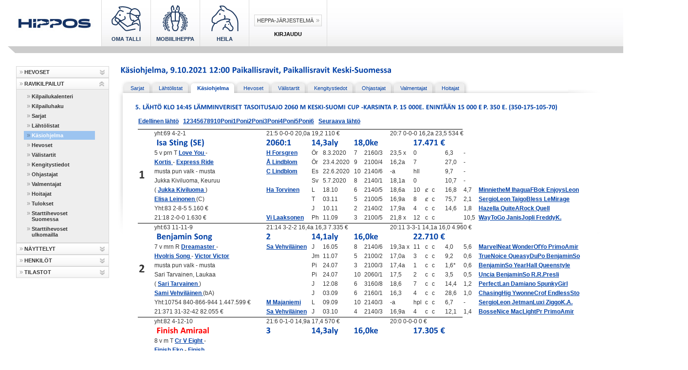

--- FILE ---
content_type: text/html;charset=UTF-8
request_url: https://heppa.hippos.fi/heppa/app?page=racing%2FRaceProgramOneRace&service=external&sp=CF1633726800000&sp=CEPK&sp=CC5
body_size: 18163
content:
<!DOCTYPE html>
<!-- Application: Heppa -->
<!-- Page: racing/RaceProgramOneRace -->
<!-- Generated: Sat Jan 24 08:27:31 EET 2026 -->
<html>
<head>
<meta name="generator" content="Tapestry Application Framework, version 4.0.2"/>
<meta http-equiv="Content-Type" content="text/html;charset=UTF-8"/>
<title>Käsiohjelma, 9.10.2021, Paikallisravit, Paikallisravit Keski-Suomessa - HEPPA-JÄRJESTELMÄ - Hippos</title>
<link rel="shortcut icon" type="image/x-icon" href="/heppa/images/favicon.ico"/>
<link rel="icon" type="image/x-icon" href="/heppa/images/favicon.ico"/>
<link rel="stylesheet" type="text/css" href="/heppa/css/print.css"/>
<link rel="stylesheet" type="text/css" href="/heppa/css/heppa.css"/>
<link rel="stylesheet" type="text/css" href="/heppa/css/style.css"/>
<link rel="stylesheet" type="text/css" href="/heppa/css/apocalypse.css"/>
<link rel="stylesheet" type="text/css" href="/heppa/css/content_1.8.14.2.css"/>
</head>

<body class="heppa">
<script type="text/javascript" src="/heppa/app?digest=e24c46ec9acd19a85713cb8a36f4e7ee&amp;path=%2Fscript-libs%2FSorttable.js&amp;service=asset"></script>
<script type="text/javascript" src="/heppa/app?digest=13ab049c7cf637fc4fe449e3d2571e06&amp;path=%2Fscript-libs%2FHeppa.js&amp;service=asset"></script>
<script type="text/javascript" src="/heppa/app?digest=a34f78c3aecd182144818eb4b7303fda&amp;path=%2Fscript-libs%2Fjquery.js&amp;service=asset"></script>
<script type="text/javascript" src="/heppa/app?digest=01cfd9d2d784a105c31aabf46367345c&amp;path=%2Fscript-libs%2Fjquery.scrollTo-min.js&amp;service=asset"></script>
<script type="text/javascript" src="/heppa/app?digest=c7c4573d26da3f6749e27bdd4e5ebd4c&amp;path=%2Fscript-libs%2Ftopnavi_hovers.js&amp;service=asset"></script>
<script type="text/javascript" src="/heppa/app?digest=7e47005ed153f788718c10e97da829b3&amp;path=%2Fscript-libs%2Fcufon-yui.js&amp;service=asset"></script>
<script type="text/javascript" src="/heppa/app?digest=5349b20239ff921067d03023c0bd277c&amp;path=%2Fscript-libs%2FCalibri_400-Calibri_700.font.js&amp;service=asset"></script>
<script type="text/javascript" src="/heppa/app?digest=557f2081d45a7528f898e7e384717596&amp;path=%2Forg%2Fapache%2Ftapestry%2Fform%2FForm.js&amp;service=asset"></script>
<script type="text/javascript"><!--



function showError(msg, warning) {
  if (msg != "") alert(msg);
  else if(warning != "") alert(warning);
}



// --></script>
    
        


        <script type="text/javascript">
            var  helpUrl = '/heppa/help/_tmphtm/help.html?helppage=racing/RaceProgramOneRace';
            $(document).ready(function() {
                     $('.frontpage .top_navi ul li a').click(function(e){
                         e.preventDefault();
                         var target = $("#" + $(this).find("img").attr('name'));
                         $.scrollTo(target , 800 , { offset:{ top:-95, left:0 } });
                     });
                 });
        </script>

        <!--[if IE 6]>
        <link href="styles/ie6.css" rel="stylesheet" type="text/css">
        <script type="text/javascript" src="js/iepngfix_tilebg.js"></script>
        <![endif]--> <!--[if IE 7]>
        <link href="styles/ie7.css" rel="stylesheet" type="text/css">
        <![endif]-->

        <!-- Google tag (gtag.js) -->
        <script async src="https://www.googletagmanager.com/gtag/js?id=G-FF5H5SG5LG"></script>
        <script>
            window.dataLayer = window.dataLayer || [];
            function gtag(){dataLayer.push(arguments);}
            gtag('js', new Date());
            gtag('config', 'G-FF5H5SG5LG');
        </script>

        <div id="container">
        <div class="top">
        <div class="toparea">
            <div class="logo">
                <a href="http://www.hippos.fi"> <img src="/heppa/images/logo.jpg" alt="" border="0"
                    onclick='javascript:return setStatusAndEnsure(loadText, "http://talli.poutapilvi.fi/p4_hippos/");'>
                </a>
            </div>
            <div class="top_navi">
                <ul class="main_menu">
                    <li>
                        <a href="https://heppa.hippos.fi/omatalli" class="main_menu--link">
                            <img src="/heppa/images/oma_talli.svg"/>
                            <h3>Oma Talli</h3>
                        </a>
                    </li>
                    <li>
                        <a href="https://heppa.hippos.fi/mobiili" class="main_menu--link">
                            <img src="/heppa/images/mobiiliheppa.svg"/>
                            <h3>Mobiiliheppa</h3>
                        </a>
                    </li>
                    <li>
                        <a href="https://heppa.hippos.fi/jalostus" class="main_menu--link">
                            <img src="/heppa/images/heila.svg"/>
                            <h3>Heila</h3>
                        </a>
                    </li>
                    <li class="top_navi_last">
                        
                        
                            <div class="wrapper__login">
                                <div class="container__login-links">
                                    <a href="/heppa/Login.html">Heppa-järjestelmä</a>
                                </div>
                                <h3>Kirjaudu</h3>
                            </div>
                        
                    </li>
                </ul>
                </div>
            </div>
        </div>
        <div class="top_menu_bottom"></div>
        <div class="wrapper">
        <div class="heppa_wide">
        <script type="text/javascript">
            var id = identifyBrowser();
            var support = isSupportedBrowser();
            if (support == "NOK") {
              document.write("<div class=\"notice\"><span>Ei suositeltu selain. Heppa-järjestelmän käytössä voi esiintyä ongelmia.</span></div>");
            } else if (support == "Other") {
              document.write("<div class=\"notice\"><span class=\"notice\">Ei tunnistettu selain. Heppa-järjestelmän käytössä voi esiintyä ongelmia.</span></div>");
            }
        </script>
        <noscript>
            <div class="notice">
                <span class="notice">Selaimesi Javascript-tuki on pois päältä. Heppa-järjestelmän käytössä voi siksi
                esiintyä ongelmia.</span>
            </div>
        </noscript>
        
        <div class="leftnavi">
            <div class="sidemenulevel"><div class="sidemenulink sidemenufirst"><div class="sidemenuarrow"></div><a class="sidemenulinka" onclick="javascript:return setStatusAndEnsure(loadText, this)" href="/heppa/horse/HorseBasic.html">HEVOSET</a><div class="navigation_arrow"><img id="horse_arrow" alt=">" title="Avaa kansio" src="/heppa/images/sidemenuarrow_down.png" width="11" height="11" onclick="javascript:toggleMenuLevel('horse','horse_arrow','/heppa/images/sidemenuarrow_down.png','/heppa/images/sidemenuarrow_up.png')"/></div></div><div id="horse" class="sidemenulevel" style="display:none"><div class="sidemenulink"><div class="sidemenuarrow"></div><a class="sidemenulinka pagelink" href="/heppa/horse/HorseBasic.html" onclick="javascript:return setStatusAndEnsure(loadText, this)">Hevosen perustiedot</a></div><div class="sidemenulink"><div class="sidemenuarrow"></div><a class="sidemenulinka pagelink" href="/heppa/horse/FamilyInfo.html" onclick="javascript:return setStatusAndEnsure(loadText, this)">Suku ja jälkeläiset</a></div><div class="sidemenulink"><div class="sidemenuarrow"></div><a class="sidemenulinka pagelink" href="/heppa/horse/RacingHistory.html" onclick="javascript:return setStatusAndEnsure(loadText, this)">Ravikilpailuhistoria</a></div><div class="sidemenulink"><div class="sidemenuarrow"></div><a class="sidemenulinka pagelink" href="/heppa/horse/HorseDescendantHistory.html" onclick="javascript:return setStatusAndEnsure(loadText, this)">Jälkeläisten startit</a></div><div class="sidemenulink"><div class="sidemenuarrow"></div><a class="sidemenulinka pagelink" href="/heppa/horse/MatingList.html" onclick="javascript:return setStatusAndEnsure(loadText, this)">Astutus/Tiineysluettelo</a></div><div class="sidemenulink sidemenufirst"><div class="sidemenuarrow"></div><a class="sidemenulinka pagelink" href="/heppa/horse/OwnershipHistory.html" onclick="javascript:return setStatusAndEnsure(loadText, this)">Omistus- ja hallintahistoria</a></div><div class="sidemenulink"><div class="sidemenuarrow"></div><a class="sidemenulinka pagelink" href="/heppa/horse/TemporaryImports.html" onclick="javascript:return setStatusAndEnsure(loadText, this)">Väliaikaiset tuonnit</a></div><div class="sidemenulink sidemenufirst"><div class="sidemenuarrow"></div><a class="sidemenulinka pagelink" href="/heppa/horse/HorseGradingHistory.html" onclick="javascript:return setStatusAndEnsure(loadText, this)">Hevosen näyttelyhistoria</a></div><div class="sidemenulink"><div class="sidemenuarrow"></div><a class="sidemenulinka external" href="https://heppa.hippos.fi/mobiili/races/major" target="_blank" onclick="javascript:return setStatusAndEnsure(loadText, this)">Ennakkomaksulliset kilpailut</a></div><div class="sidemenulink"><div class="sidemenuarrow"></div><a class="sidemenulinka external" href="https://heppa.hippos.fi/mobiili/horses" target="_blank" onclick="javascript:return setStatusAndEnsure(loadText, this)">Hevosen ennakkomaksulliset kilpailut</a></div></div><div class="sidemenulink sidemenufirst"><div class="sidemenuarrow"></div><a class="sidemenulinka" onclick="javascript:return setStatusAndEnsure(loadText, this)" href="/heppa/racing/RaceCalendar.html">RAVIKILPAILUT</a><div class="navigation_arrow"><img id="racing_arrow" alt=">" title="Avaa kansio" src="/heppa/images/sidemenuarrow_up.png" width="11" height="11" onclick="javascript:toggleMenuLevel('racing','racing_arrow','/heppa/images/sidemenuarrow_down.png','/heppa/images/sidemenuarrow_up.png')"/></div></div><div id="racing" class="sidemenulevel" style="display:block"><div class="sidemenulink"><div class="sidemenuarrow"></div><a class="sidemenulinka pagelink" href="/heppa/racing/RaceCalendar.html" onclick="javascript:return setStatusAndEnsure(loadText, this)">Kilpailukalenteri</a></div><div class="sidemenulink"><div class="sidemenuarrow"></div><a class="sidemenulinka pagelink" href="/heppa/racing/RaceCalendarSearch.html" onclick="javascript:return setStatusAndEnsure(loadText, this)">Kilpailuhaku</a></div><div class="sidemenulink"><div class="sidemenuarrow"></div><a class="sidemenulinka pagelink" href="/heppa/racing/RaceCategories.html" onclick="javascript:return setStatusAndEnsure(loadText, this)">Sarjat</a></div><div class="sidemenulink"><div class="sidemenuarrow"></div><a class="sidemenulinka pagelink" href="/heppa/racing/RaceFields.html" onclick="javascript:return setStatusAndEnsure(loadText, this)">Lähtölistat</a></div><div class="sidemenulink"><div class="sidemenuarrow"></div><a class="sidemenulinka sidemenuselected" href="/heppa/racing/RaceProgramMain.html" onclick="javascript:return setStatusAndEnsure(loadText, this)">Käsiohjelma</a></div><div class="sidemenulink"><div class="sidemenuarrow"></div><a class="sidemenulinka pagelink" href="/heppa/racing/RaceHorses.html" onclick="javascript:return setStatusAndEnsure(loadText, this)">Hevoset</a></div><div class="sidemenulink"><div class="sidemenuarrow"></div><a class="sidemenulinka pagelink" href="/heppa/racing/InterveningStarts.html" onclick="javascript:return setStatusAndEnsure(loadText, this)">Välistartit</a></div><div class="sidemenulink"><div class="sidemenuarrow"></div><a class="sidemenulinka pagelink" href="/heppa/racing/RaceShoeings.html" onclick="javascript:return setStatusAndEnsure(loadText, this)">Kengitystiedot</a></div><div class="sidemenulink"><div class="sidemenuarrow"></div><a class="sidemenulinka pagelink" href="/heppa/racing/RaceDrivers.html" onclick="javascript:return setStatusAndEnsure(loadText, this)">Ohjastajat</a></div><div class="sidemenulink"><div class="sidemenuarrow"></div><a class="sidemenulinka pagelink" href="/heppa/racing/RaceTrainers.html" onclick="javascript:return setStatusAndEnsure(loadText, this)">Valmentajat</a></div><div class="sidemenulink"><div class="sidemenuarrow"></div><a class="sidemenulinka pagelink" href="/heppa/racing/RaceGrooms.html" onclick="javascript:return setStatusAndEnsure(loadText, this)">Hoitajat</a></div><div class="sidemenulink"><div class="sidemenuarrow"></div><a class="sidemenulinka pagelink" href="/heppa/racing/RaceResults.html" onclick="javascript:return setStatusAndEnsure(loadText, this)">Tulokset</a></div><div class="sidemenulink"><div class="sidemenuarrow"></div><a class="sidemenulinka pagelink" href="/heppa/racing/RaceHorsesAll.html" onclick="javascript:return setStatusAndEnsure(loadText, this)">Starttihevoset Suomessa</a></div><div class="sidemenulink"><div class="sidemenuarrow"></div><a class="sidemenulinka pagelink" href="/heppa/racing/RaceHorsesAllForeign.html" onclick="javascript:return setStatusAndEnsure(loadText, this)">Starttihevoset ulkomailla</a></div></div><div class="sidemenulink sidemenufirst"><div class="sidemenuarrow"></div><a class="sidemenulinka" onclick="javascript:return setStatusAndEnsure(loadText, this)" href="/heppa/grading/GradingCalendar.html">NÄYTTELYT</a><div class="navigation_arrow"><img id="grading_arrow" alt=">" title="Avaa kansio" src="/heppa/images/sidemenuarrow_down.png" width="11" height="11" onclick="javascript:toggleMenuLevel('grading','grading_arrow','/heppa/images/sidemenuarrow_down.png','/heppa/images/sidemenuarrow_up.png')"/></div></div><div id="grading" class="sidemenulevel" style="display:none"><div class="sidemenulink"><div class="sidemenuarrow"></div><a class="sidemenulinka pagelink" href="/heppa/grading/GradingCalendar.html" onclick="javascript:return setStatusAndEnsure(loadText, this)">Näyttelykalenteri</a></div><div class="sidemenulink"><div class="sidemenuarrow"></div><a class="sidemenulinka pagelink" href="/heppa/grading/GradingEvents.html" onclick="javascript:return setStatusAndEnsure(loadText, this)">Arvostelutilaisuudet</a></div><div class="sidemenulink"><div class="sidemenuarrow"></div><a class="sidemenulinka external" href="https://heppa.hippos.fi/jalostus/stallions" target="_blank" onclick="javascript:return setStatusAndEnsure(loadText, this)">Jalostusoriit</a></div></div><div class="sidemenulink sidemenufirst"><div class="sidemenuarrow"></div><a class="sidemenulinka" onclick="javascript:return setStatusAndEnsure(loadText, this)" href="/heppa/person/PersonView.html">HENKILÖT</a><div class="navigation_arrow"><img id="person_arrow" alt=">" title="Avaa kansio" src="/heppa/images/sidemenuarrow_down.png" width="11" height="11" onclick="javascript:toggleMenuLevel('person','person_arrow','/heppa/images/sidemenuarrow_down.png','/heppa/images/sidemenuarrow_up.png')"/></div></div><div id="person" class="sidemenulevel" style="display:none"><div class="sidemenulink"><div class="sidemenuarrow"></div><a class="sidemenulinka pagelink" href="/heppa/person/PersonView.html" onclick="javascript:return setStatusAndEnsure(loadText, this)">Henkilön perustiedot</a></div><div class="sidemenulink"><div class="sidemenuarrow"></div><a class="sidemenulinka pagelink" href="/heppa/person/PersonViewDriverStats.html" onclick="javascript:return setStatusAndEnsure(loadText, this)">Ohjastustilasto</a></div><div class="sidemenulink"><div class="sidemenuarrow"></div><a class="sidemenulinka pagelink" href="/heppa/person/PersonViewTrainer.html" onclick="javascript:return setStatusAndEnsure(loadText, this)">Valmennustilasto</a></div><div class="sidemenulink"><div class="sidemenuarrow"></div><a class="sidemenulinka pagelink" href="/heppa/person/PersonViewHorses.html" onclick="javascript:return setStatusAndEnsure(loadText, this)">Henkilön hevoset</a></div><div class="sidemenulink sidemenufirst"><div class="sidemenuarrow"></div><a class="sidemenulinka pagelink" href="/heppa/person/GroupView.html" onclick="javascript:return setStatusAndEnsure(loadText, this)">Yhteisomistuksen hevoset</a></div><div class="sidemenulink sidemenufirst"><div class="sidemenuarrow"></div><a class="sidemenulinka pagelink" href="/heppa/person/CommunityView.html" onclick="javascript:return setStatusAndEnsure(loadText, this)">Yhteisön hevoset</a></div></div><div class="sidemenulink sidemenufirst"><div class="sidemenuarrow"></div><a class="sidemenulinka" onclick="javascript:return setStatusAndEnsure(loadText, this)" href="/heppa/statistics/FinlandRecords.html">TILASTOT</a><div class="navigation_arrow"><img id="statistics_arrow" alt=">" title="Avaa kansio" src="/heppa/images/sidemenuarrow_down.png" width="11" height="11" onclick="javascript:toggleMenuLevel('statistics','statistics_arrow','/heppa/images/sidemenuarrow_down.png','/heppa/images/sidemenuarrow_up.png')"/></div></div><div id="statistics" class="sidemenulevel" style="display:none"><div class="sidemenulink"><div class="sidemenuarrow"></div><a class="sidemenulinka pagelink" href="/heppa/statistics/FinlandRecords.html" onclick="javascript:return setStatusAndEnsure(loadText, this)">Suomen ennätykset</a></div><div class="sidemenulink"><div class="sidemenuarrow"></div><a class="sidemenulinka pagelink" href="/heppa/statistics/RacingStatisticsHorse.html" onclick="javascript:return setStatusAndEnsure(loadText, this)">Hevosten ravitilastot</a></div><div class="sidemenulink"><div class="sidemenuarrow"></div><a class="sidemenulinka pagelink" href="/heppa/statistics/RacingStatisticsPerson.html" onclick="javascript:return setStatusAndEnsure(loadText, this)">Henkilöiden ravitilastot</a></div></div></div>
                
                <!-- banners: racing calendar front page: -->
                
                    <br>
                </div>
                <div class="mainblock">
                    <div class="centerblock">
                        <div class="content" style="margin-bottom: 10px">
                            
    <h2>
    <span class="page_header">Käsiohjelma, 9.10.2021 12:00 Paikallisravit, Paikallisravit Keski-Suomessa</span>
</h2>

    <div class="tabs"><span class="racingTab_1 nonselected_tab" onclick="clickLinkIn(this)" onmouseover="hilightTab(this)" onmouseout="nohilightTab(this)"><a href="/heppa/app?page=racing%2FRaceCategories&amp;service=external" onclick="javascript:return setStatusAndEnsure(loadText, this);">Sarjat</a></span><span class="racingTab_2 nonselected_tab" onclick="clickLinkIn(this)" onmouseover="hilightTab(this)" onmouseout="nohilightTab(this)"><a href="/heppa/app?page=racing%2FRaceFields&amp;service=external" onclick="javascript:return setStatusAndEnsure(loadText, this);">Lähtölistat</a></span><span class="racingTab_3 selected_tab"><a href="/heppa/app?page=racing%2FRaceProgramMain&amp;service=external" onclick="javascript:return setStatusAndEnsure(loadText, this);">Käsiohjelma</a></span><span class="racingTab_4 nonselected_tab" onclick="clickLinkIn(this)" onmouseover="hilightTab(this)" onmouseout="nohilightTab(this)"><a href="/heppa/app?page=racing%2FRaceHorses&amp;service=external" onclick="javascript:return setStatusAndEnsure(loadText, this);">Hevoset</a></span><span class="racingTab_5 nonselected_tab" onclick="clickLinkIn(this)" onmouseover="hilightTab(this)" onmouseout="nohilightTab(this)"><a href="/heppa/app?page=racing%2FInterveningStarts&amp;service=external" onclick="javascript:return setStatusAndEnsure(loadText, this);">Välistartit</a></span><span class="racingTab_6 nonselected_tab" onclick="clickLinkIn(this)" onmouseover="hilightTab(this)" onmouseout="nohilightTab(this)"><a href="/heppa/app?page=racing%2FRaceShoeings&amp;service=external" onclick="javascript:return setStatusAndEnsure(loadText, this);">Kengitystiedot</a></span><span class="racingTab_7 nonselected_tab" onclick="clickLinkIn(this)" onmouseover="hilightTab(this)" onmouseout="nohilightTab(this)"><a href="/heppa/app?page=racing%2FRaceDrivers&amp;service=external" onclick="javascript:return setStatusAndEnsure(loadText, this);">Ohjastajat</a></span><span class="racingTab_8 nonselected_tab" onclick="clickLinkIn(this)" onmouseover="hilightTab(this)" onmouseout="nohilightTab(this)"><a href="/heppa/app?page=racing%2FRaceTrainers&amp;service=external" onclick="javascript:return setStatusAndEnsure(loadText, this);">Valmentajat</a></span><span class="racingTab_9 nonselected_tab" onclick="clickLinkIn(this)" onmouseover="hilightTab(this)" onmouseout="nohilightTab(this)"><a href="/heppa/app?page=racing%2FRaceGrooms&amp;service=external" onclick="javascript:return setStatusAndEnsure(loadText, this);">Hoitajat</a></span></div>
<div id="basic_content_wide">
    
        
            <div class="datablock">
                <div class="data">
                    <h3>
                        5. lähtö  klo 14:45 Lämminveriset tasoitusajo 2060 m Keski-Suomi Cup -karsinta p. 15 000e. enintään 15 000 e P. 350 e. (350-175-105-70)
                    </h3>
                    <h3>
                        
                    </h3>
                    <p>
                           <a href="/heppa/app?page=racing%2FRaceProgramOneRace&amp;service=external&amp;sp=CF1633726800000&amp;sp=CEPK&amp;sp=CC4">Edellinen lähtö</a>
                         &nbsp;  <a href="/heppa/app?page=racing%2FRaceProgramOneRace&amp;service=external&amp;sp=CF1633726800000&amp;sp=CEPK&amp;sp=CC1">1</a>  <a href="/heppa/app?page=racing%2FRaceProgramOneRace&amp;service=external&amp;sp=CF1633726800000&amp;sp=CEPK&amp;sp=CC2">2</a>  <a href="/heppa/app?page=racing%2FRaceProgramOneRace&amp;service=external&amp;sp=CF1633726800000&amp;sp=CEPK&amp;sp=CC3">3</a>  <a href="/heppa/app?page=racing%2FRaceProgramOneRace&amp;service=external&amp;sp=CF1633726800000&amp;sp=CEPK&amp;sp=CC4">4</a>  <a href="/heppa/app?page=racing%2FRaceProgramOneRace&amp;service=external&amp;sp=CF1633726800000&amp;sp=CEPK&amp;sp=CC5">5</a>  <a href="/heppa/app?page=racing%2FRaceProgramOneRace&amp;service=external&amp;sp=CF1633726800000&amp;sp=CEPK&amp;sp=CC6">6</a>  <a href="/heppa/app?page=racing%2FRaceProgramOneRace&amp;service=external&amp;sp=CF1633726800000&amp;sp=CEPK&amp;sp=CC7">7</a>  <a href="/heppa/app?page=racing%2FRaceProgramOneRace&amp;service=external&amp;sp=CF1633726800000&amp;sp=CEPK&amp;sp=CC8">8</a>  <a href="/heppa/app?page=racing%2FRaceProgramOneRace&amp;service=external&amp;sp=CF1633726800000&amp;sp=CEPK&amp;sp=CC9">9</a>  <a href="/heppa/app?page=racing%2FRaceProgramOneRace&amp;service=external&amp;sp=CF1633726800000&amp;sp=CEPK&amp;sp=CC10">10</a>  <a href="/heppa/app?page=racing%2FRaceProgramOneRace&amp;service=external&amp;sp=CF1633726800000&amp;sp=CEPK&amp;sp=CC31">Poni1</a>  <a href="/heppa/app?page=racing%2FRaceProgramOneRace&amp;service=external&amp;sp=CF1633726800000&amp;sp=CEPK&amp;sp=CC32">Poni2</a>  <a href="/heppa/app?page=racing%2FRaceProgramOneRace&amp;service=external&amp;sp=CF1633726800000&amp;sp=CEPK&amp;sp=CC33">Poni3</a>  <a href="/heppa/app?page=racing%2FRaceProgramOneRace&amp;service=external&amp;sp=CF1633726800000&amp;sp=CEPK&amp;sp=CC34">Poni4</a>  <a href="/heppa/app?page=racing%2FRaceProgramOneRace&amp;service=external&amp;sp=CF1633726800000&amp;sp=CEPK&amp;sp=CC35">Poni5</a>  <a href="/heppa/app?page=racing%2FRaceProgramOneRace&amp;service=external&amp;sp=CF1633726800000&amp;sp=CEPK&amp;sp=CC36">Poni6</a>  &nbsp;   <a href="/heppa/app?page=racing%2FRaceProgramOneRace&amp;service=external&amp;sp=CF1633726800000&amp;sp=CEPK&amp;sp=CC6">Seuraava lähtö</a>
                            
                         
                    </p>
                </div>
            </div>
            <div class="datablock">
                <div class="data">
                    <table class="race_program">
                        
                            <tr>
                                <td colspan="13" class="program_divider"></td>
                            </tr>
                            <tr>
                                
                                    <td rowspan="10">
                                        <h1>
                                            1
                                        </h1>
                                    </td>
                                
                                <td>yht:69 4-2-1</td>
                                <td colspan="5">21:5 0-0-0 20,0a 19,2    110 €</td>
                                <td colspan="7">20:7 0-0-0 16,2a 23,5    534 €</td>
                            </tr>
                            <tr>
                                <td><h2>
                                          <a href="/heppa/racing/RaceProgramOneRace,getHorse.$DirectLink.sdirect?sp=l8508027293136259009&amp;sp=X" class="horse_normal" onclick="return setStatusAndEnsure(selectText, this);"> Isa Sting (SE)
    </a>
 

                                    </h2></td>
                                <td><h2>
                                        2060:1
                                    </h2></td>
                                <td colspan="2"><h2>
                                        14,3aly
                                    </h2></td>
                                <td colspan="3"><h2>
                                        18,0ke
                                    </h2></td>
                                <td colspan="6"><h2>
                                        17.471 €
                                    </h2></td>
                            </tr>
                            <tr>
                                <td>5 v prn T   <a href="/heppa/racing/RaceProgramOneRace,getSire.$DirectLink.sdirect?sp=l2964438061200637343&amp;sp=X" class="" onclick="return setStatusAndEnsure(selectText, this);"> Love You
    </a>
 
 -</td>
                                <td class="no_wrap"> <a href="/heppa/racing/RaceProgramOneRace,getDriver_1.$DirectLink.sdirect?sp=l0&amp;sp=SPERSON&amp;sp=X" class="" onclick="setStatusText(selectText)"> H Forsgren
</a>
</td>
                                <td>Ör</td>
                                <td>8.3.2020</td>
                                <td>7</td>
                                <td>2160/3</td>
                                <td>23,5&nbsp;x</td>
                                <td>0</td>
                                <td><span class="programshoes_left">&nbsp;</span></td>
                                <td><span class="programshoes_right">&nbsp;</span></td>
                                <td>&nbsp;</td>
                                <td>6,3</td>
                                <td> - </td>
                                <td class="no_wrap">   <a href="/heppa/racing/RaceProgramOneRace,getBestHorses_winner_1.$DirectLink_0.sdirect?sp=X&amp;sp=X" class="" onclick="return setStatusAndEnsure(selectText, this);"> 
    </a>

    <a href="/heppa/racing/RaceProgramOneRace,getBestHorses_second_1.$DirectLink_0.sdirect?sp=X&amp;sp=X" class="" onclick="return setStatusAndEnsure(selectText, this);"> 
    </a>

    <a href="/heppa/racing/RaceProgramOneRace,getBestHorses_third_1.$DirectLink_0.sdirect?sp=X&amp;sp=X" class="" onclick="return setStatusAndEnsure(selectText, this);"> 
    </a>

</td>
                                <!-- <td><span jwcid=""></span></td> -->
                                <!-- <td><span jwcid=""/></td> -->
                            </tr>
                            <tr>
                                <td>  <a href="/heppa/racing/RaceProgramOneRace,getDam.$DirectLink.sdirect?sp=l3052231714057233670&amp;sp=X" class="" onclick="return setStatusAndEnsure(selectText, this);"> Kortis
    </a>
 
 -   <a href="/heppa/racing/RaceProgramOneRace,getSireOfDam.$DirectLink.sdirect?sp=l7826338667973080914&amp;sp=X" class="" onclick="return setStatusAndEnsure(selectText, this);"> Express Ride
    </a>
 
</td>
                                <td class="no_wrap"> <a href="/heppa/racing/RaceProgramOneRace,getDriver_2.$DirectLink.sdirect?sp=l0&amp;sp=SPERSON&amp;sp=X" class="" onclick="setStatusText(selectText)"> Å Lindblom
</a>
</td>
                                <td>Ör</td>
                                <td>23.4.2020</td>
                                <td>9</td>
                                <td>2100/4</td>
                                <td>16,2a&nbsp;</td>
                                <td>7</td>
                                <td><span class="programshoes_left">&nbsp;</span></td>
                                <td><span class="programshoes_right">&nbsp;</span></td>
                                <td>&nbsp;</td>
                                <td>27,0</td>
                                <td> - </td>
                                <td class="no_wrap">   <a href="/heppa/racing/RaceProgramOneRace,getBestHorses_winner_2.$DirectLink_0.sdirect?sp=X&amp;sp=X" class="" onclick="return setStatusAndEnsure(selectText, this);"> 
    </a>

    <a href="/heppa/racing/RaceProgramOneRace,getBestHorses_second_2.$DirectLink_0.sdirect?sp=X&amp;sp=X" class="" onclick="return setStatusAndEnsure(selectText, this);"> 
    </a>

    <a href="/heppa/racing/RaceProgramOneRace,getBestHorses_third_2.$DirectLink_0.sdirect?sp=X&amp;sp=X" class="" onclick="return setStatusAndEnsure(selectText, this);"> 
    </a>

</td>
                            </tr>
                            <tr>
                                <td>musta pun valk - musta</td>
                                <td class="no_wrap"> <a href="/heppa/racing/RaceProgramOneRace,getDriver_3.$DirectLink.sdirect?sp=l0&amp;sp=SPERSON&amp;sp=X" class="" onclick="setStatusText(selectText)"> C Lindblom
</a>
</td>
                                <td>Es</td>
                                <td>22.6.2020</td>
                                <td>10</td>
                                <td>2140/6</td>
                                <td>-a&nbsp;</td>
                                <td>hll</td>
                                <td><span class="programshoes_left">&nbsp;</span></td>
                                <td><span class="programshoes_right">&nbsp;</span></td>
                                <td>&nbsp;</td>
                                <td>9,7</td>
                                <td> - </td>
                                <td class="no_wrap">   <a href="/heppa/racing/RaceProgramOneRace,getBestHorses_winner_3.$DirectLink_0.sdirect?sp=X&amp;sp=X" class="" onclick="return setStatusAndEnsure(selectText, this);"> 
    </a>

    <a href="/heppa/racing/RaceProgramOneRace,getBestHorses_second_3.$DirectLink_0.sdirect?sp=X&amp;sp=X" class="" onclick="return setStatusAndEnsure(selectText, this);"> 
    </a>

    <a href="/heppa/racing/RaceProgramOneRace,getBestHorses_third_3.$DirectLink_0.sdirect?sp=X&amp;sp=X" class="" onclick="return setStatusAndEnsure(selectText, this);"> 
    </a>

</td>
                            </tr>
                            <tr>
                                <td>Jukka Kiviluoma,&nbsp;Keuruu</td>
                                <td class="no_wrap"> <a href="/heppa/racing/RaceProgramOneRace,getDriver_4.$DirectLink.sdirect?sp=l0&amp;sp=SPERSON&amp;sp=X" class="" onclick="setStatusText(selectText)"> 
</a>
</td>
                                <td>Sv</td>
                                
                                <td>5.7.2020</td>
                                <td>8</td>
                                <td>2140/1</td>
                                <td>18,1a&nbsp;</td>
                                <td>0</td>
                                <td><span class="programshoes_left">&nbsp;</span></td>
                                <td><span class="programshoes_right">&nbsp;</span></td>
                                <td>&nbsp;</td>
                                <td>10,7</td>
                                <td> - </td>
                                <td class="no_wrap">   <a href="/heppa/racing/RaceProgramOneRace,getBestHorses_winner_4.$DirectLink_0.sdirect?sp=X&amp;sp=X" class="" onclick="return setStatusAndEnsure(selectText, this);"> 
    </a>

    <a href="/heppa/racing/RaceProgramOneRace,getBestHorses_second_4.$DirectLink_0.sdirect?sp=X&amp;sp=X" class="" onclick="return setStatusAndEnsure(selectText, this);"> 
    </a>

    <a href="/heppa/racing/RaceProgramOneRace,getBestHorses_third_4.$DirectLink_0.sdirect?sp=X&amp;sp=X" class="" onclick="return setStatusAndEnsure(selectText, this);"> 
    </a>

</td>
                            </tr>
                            <tr>
                                <td>( <a href="/heppa/racing/RaceProgramOneRace,getTrainersName.$DirectLink.sdirect?sp=l8031656323784701881&amp;sp=SPERSON&amp;sp=X" class="" onclick="setStatusText(selectText)"> Jukka Kiviluoma
</a>
)
                                </td>
                                <td class="no_wrap"> <a href="/heppa/racing/RaceProgramOneRace,getDriver_5.$DirectLink.sdirect?sp=l353847556488749515&amp;sp=SPERSON&amp;sp=X" class="" onclick="setStatusText(selectText)"> Ha Torvinen
</a>
</td>
                                <td>L</td>
                                <td>18.10</td>
                                <td>6</td>
                                <td>2140/5</td>
                                <td>18,6a&nbsp;</td>
                                <td>10</td>
                                <td><span class="programshoes_left">&#x023C;</span></td>
                                <td><span class="programshoes_right">c</span></td>
                                <td>&nbsp;</td>
                                <td>16,8</td>
                                <td>4,7</td>
                                <td class="no_wrap">  <a href="/heppa/racing/RaceProgramOneRace,getBestHorses_winner_5.$DirectLink.sdirect?sp=l8384877684159278268&amp;sp=X" class="" onclick="return setStatusAndEnsure(selectText, this);"> MinnietheM
    </a>
 
   <a href="/heppa/racing/RaceProgramOneRace,getBestHorses_second_5.$DirectLink.sdirect?sp=l2202149375931758905&amp;sp=X" class="" onclick="return setStatusAndEnsure(selectText, this);"> IhaguaFBok
    </a>
 
   <a href="/heppa/racing/RaceProgramOneRace,getBestHorses_third_5.$DirectLink.sdirect?sp=l4273462472899861913&amp;sp=X" class="" onclick="return setStatusAndEnsure(selectText, this);"> EnjoysLeon
    </a>
 
</td>
                            </tr>
                            <tr>
                                <td> <a href="/heppa/racing/RaceProgramOneRace,getDriverName.$DirectLink.sdirect?sp=l1969272011041332686&amp;sp=SPERSON&amp;sp=X" class="original_driver" onclick="setStatusText(selectText)"> Elisa Leinonen
</a>
(C)</td>
                                <td class="no_wrap"> <a href="/heppa/racing/RaceProgramOneRace,getDriver_6.$DirectLink.sdirect?sp=l353847556488749515&amp;sp=SPERSON&amp;sp=X" class="" onclick="setStatusText(selectText)"> 
</a>
</td>
                                <td>T</td>
                                <td>03.11</td>
                                <td>5</td>
                                <td>2100/5</td>
                                <td>16,9a&nbsp;</td>
                                <td>8</td>
                                <td><span class="programshoes_left">&#x023C;</span></td>
                                <td><span class="programshoes_right">c</span></td>
                                <td>&nbsp;</td>
                                <td>75,7</td>
                                <td>2,1</td>
                                <td class="no_wrap">  <a href="/heppa/racing/RaceProgramOneRace,getBestHorses_winner_6.$DirectLink.sdirect?sp=l8031717250584027434&amp;sp=X" class="" onclick="return setStatusAndEnsure(selectText, this);"> SergioLeon
    </a>
 
   <a href="/heppa/racing/RaceProgramOneRace,getBestHorses_second_6.$DirectLink.sdirect?sp=l1425364386975137528&amp;sp=X" class="" onclick="return setStatusAndEnsure(selectText, this);"> TaigoBless
    </a>
 
   <a href="/heppa/racing/RaceProgramOneRace,getBestHorses_third_6.$DirectLink.sdirect?sp=l4491701925340370182&amp;sp=X" class="" onclick="return setStatusAndEnsure(selectText, this);"> LeMirage
    </a>
 
</td>
                            </tr>
                            <tr>
                                <td>Yht:83 2-8-5 5.160 €</td>
                                <td class="no_wrap"> <a href="/heppa/racing/RaceProgramOneRace,getDriver_7.$DirectLink.sdirect?sp=l353847556488749515&amp;sp=SPERSON&amp;sp=X" class="" onclick="setStatusText(selectText)"> 
</a>
</td>
                                <td>J</td>
                                <td>10.11</td>
                                <td>2</td>
                                <td>2140/2</td>
                                <td>17,9a&nbsp;</td>
                                <td>4</td>
                                <td><span class="programshoes_left">c</span></td>
                                <td><span class="programshoes_right">c</span></td>
                                <td>&nbsp;</td>
                                <td>14,6</td>
                                <td>1,8</td>
                                <td class="no_wrap">  <a href="/heppa/racing/RaceProgramOneRace,getBestHorses_winner_7.$DirectLink.sdirect?sp=l5825532954947754705&amp;sp=X" class="" onclick="return setStatusAndEnsure(selectText, this);"> Hazella
    </a>
 
   <a href="/heppa/racing/RaceProgramOneRace,getBestHorses_second_7.$DirectLink.sdirect?sp=l821875474858760027&amp;sp=X" class="" onclick="return setStatusAndEnsure(selectText, this);"> QuiteARock
    </a>
 
   <a href="/heppa/racing/RaceProgramOneRace,getBestHorses_third_7.$DirectLink.sdirect?sp=l2615044416715081264&amp;sp=X" class="" onclick="return setStatusAndEnsure(selectText, this);"> Quell
    </a>
 
</td>
                            </tr>
                            <tr>
                                <td>21:18 2-0-0 1.630 €</td>
                                <td class="no_wrap"> <a href="/heppa/racing/RaceProgramOneRace,getDriver_8.$DirectLink.sdirect?sp=l8175202341131586425&amp;sp=SPERSON&amp;sp=X" class="" onclick="setStatusText(selectText)"> Vi Laaksonen
</a>
</td>
                                <td>Ph</td>
                                <td>11.09</td>
                                <td>3</td>
                                <td>2100/5</td>
                                <td>21,8&nbsp;x</td>
                                <td>12</td>
                                <td><span class="programshoes_left">c</span></td>
                                <td><span class="programshoes_right">c</span></td>
                                <td>&nbsp;</td>
                                <td></td>
                                <td>10,5</td>
                                <td class="no_wrap">  <a href="/heppa/racing/RaceProgramOneRace,getBestHorses_winner_8.$DirectLink.sdirect?sp=l7591144161473516282&amp;sp=X" class="" onclick="return setStatusAndEnsure(selectText, this);"> WayToGo
    </a>
 
   <a href="/heppa/racing/RaceProgramOneRace,getBestHorses_second_8.$DirectLink.sdirect?sp=l6666562435249387691&amp;sp=X" class="" onclick="return setStatusAndEnsure(selectText, this);"> JanisJopli
    </a>
 
   <a href="/heppa/racing/RaceProgramOneRace,getBestHorses_third_8.$DirectLink.sdirect?sp=l476184895221164097&amp;sp=X" class="" onclick="return setStatusAndEnsure(selectText, this);"> FreddyK.
    </a>
 
</td>
                            </tr>
                        
                            <tr>
                                <td colspan="13" class="program_divider"></td>
                            </tr>
                            <tr>
                                
                                    <td rowspan="10">
                                        <h1>
                                            2
                                        </h1>
                                    </td>
                                
                                <td>yht:63 11-11-9</td>
                                <td colspan="5">21:14 3-2-2 16,4a 16,3    7.335 €</td>
                                <td colspan="7">20:11 3-3-1 14,1a 16,0    4.960 €</td>
                            </tr>
                            <tr>
                                <td><h2>
                                          <a href="/heppa/racing/RaceProgramOneRace,getHorse.$DirectLink.sdirect?sp=l4132954083202328759&amp;sp=X" class="horse_normal" onclick="return setStatusAndEnsure(selectText, this);"> Benjamin Song
    </a>
 

                                    </h2></td>
                                <td><h2>
                                        2
                                    </h2></td>
                                <td colspan="2"><h2>
                                        14,1aly
                                    </h2></td>
                                <td colspan="3"><h2>
                                        16,0ke
                                    </h2></td>
                                <td colspan="6"><h2>
                                        22.710 €
                                    </h2></td>
                            </tr>
                            <tr>
                                <td>7 v mrn R   <a href="/heppa/racing/RaceProgramOneRace,getSire.$DirectLink.sdirect?sp=l8872677826762003227&amp;sp=X" class="" onclick="return setStatusAndEnsure(selectText, this);"> Dreamaster
    </a>
 
 -</td>
                                <td class="no_wrap"> <a href="/heppa/racing/RaceProgramOneRace,getDriver_1.$DirectLink.sdirect?sp=l8151783391918509223&amp;sp=SPERSON&amp;sp=X" class="" onclick="setStatusText(selectText)"> Sa Vehviläinen
</a>
</td>
                                <td>J</td>
                                <td>16.05</td>
                                <td>8</td>
                                <td>2140/6</td>
                                <td>19,3a&nbsp;x</td>
                                <td>11</td>
                                <td><span class="programshoes_left">c</span></td>
                                <td><span class="programshoes_right">c</span></td>
                                <td>&nbsp;</td>
                                <td>4,0</td>
                                <td>5,6</td>
                                <td class="no_wrap">  <a href="/heppa/racing/RaceProgramOneRace,getBestHorses_winner_1.$DirectLink.sdirect?sp=l1686272868322796253&amp;sp=X" class="" onclick="return setStatusAndEnsure(selectText, this);"> MarvelNeat
    </a>
 
   <a href="/heppa/racing/RaceProgramOneRace,getBestHorses_second_1.$DirectLink.sdirect?sp=l4609519595614629848&amp;sp=X" class="" onclick="return setStatusAndEnsure(selectText, this);"> WonderOfYo
    </a>
 
   <a href="/heppa/racing/RaceProgramOneRace,getBestHorses_third_1.$DirectLink.sdirect?sp=l6684872969884992884&amp;sp=X" class="" onclick="return setStatusAndEnsure(selectText, this);"> PrimoAmir
    </a>
 
</td>
                                <!-- <td><span jwcid=""></span></td> -->
                                <!-- <td><span jwcid=""/></td> -->
                            </tr>
                            <tr>
                                <td>  <a href="/heppa/racing/RaceProgramOneRace,getDam.$DirectLink.sdirect?sp=l2053781820527537250&amp;sp=X" class="" onclick="return setStatusAndEnsure(selectText, this);"> Hvolris Song
    </a>
 
 -   <a href="/heppa/racing/RaceProgramOneRace,getSireOfDam.$DirectLink.sdirect?sp=l652300351439388826&amp;sp=X" class="" onclick="return setStatusAndEnsure(selectText, this);"> Victor Victor
    </a>
 
</td>
                                <td class="no_wrap"> <a href="/heppa/racing/RaceProgramOneRace,getDriver_2.$DirectLink.sdirect?sp=l8151783391918509223&amp;sp=SPERSON&amp;sp=X" class="" onclick="setStatusText(selectText)"> 
</a>
</td>
                                <td>Jm</td>
                                <td>11.07</td>
                                <td>5</td>
                                <td>2100/2</td>
                                <td>17,0a&nbsp;</td>
                                <td>3</td>
                                <td><span class="programshoes_left">c</span></td>
                                <td><span class="programshoes_right">c</span></td>
                                <td>&nbsp;</td>
                                <td>9,2</td>
                                <td>0,6</td>
                                <td class="no_wrap">  <a href="/heppa/racing/RaceProgramOneRace,getBestHorses_winner_2.$DirectLink.sdirect?sp=l2022038955692883374&amp;sp=X" class="" onclick="return setStatusAndEnsure(selectText, this);"> TrueNoice
    </a>
 
   <a href="/heppa/racing/RaceProgramOneRace,getBestHorses_second_2.$DirectLink.sdirect?sp=l2608470648909010963&amp;sp=X" class="" onclick="return setStatusAndEnsure(selectText, this);"> QueasyDuPo
    </a>
 
   <a href="/heppa/racing/RaceProgramOneRace,getBestHorses_third_2.$DirectLink.sdirect?sp=l4132954083202328759&amp;sp=X" class="" onclick="return setStatusAndEnsure(selectText, this);"> BenjaminSo
    </a>
 
</td>
                            </tr>
                            <tr>
                                <td>musta pun valk - musta</td>
                                <td class="no_wrap"> <a href="/heppa/racing/RaceProgramOneRace,getDriver_3.$DirectLink.sdirect?sp=l8151783391918509223&amp;sp=SPERSON&amp;sp=X" class="" onclick="setStatusText(selectText)"> 
</a>
</td>
                                <td>Pi</td>
                                <td>24.07</td>
                                <td>3</td>
                                <td>2100/3</td>
                                <td>17,4a&nbsp;</td>
                                <td>1</td>
                                <td><span class="programshoes_left">c</span></td>
                                <td><span class="programshoes_right">c</span></td>
                                <td>&nbsp;</td>
                                <td>1,6*</td>
                                <td>0,6</td>
                                <td class="no_wrap">  <a href="/heppa/racing/RaceProgramOneRace,getBestHorses_winner_3.$DirectLink.sdirect?sp=l4132954083202328759&amp;sp=X" class="" onclick="return setStatusAndEnsure(selectText, this);"> BenjaminSo
    </a>
 
   <a href="/heppa/racing/RaceProgramOneRace,getBestHorses_second_3.$DirectLink.sdirect?sp=l774337715449885783&amp;sp=X" class="" onclick="return setStatusAndEnsure(selectText, this);"> YearHall
    </a>
 
   <a href="/heppa/racing/RaceProgramOneRace,getBestHorses_third_3.$DirectLink.sdirect?sp=l2414452349202410413&amp;sp=X" class="" onclick="return setStatusAndEnsure(selectText, this);"> Queenstyle
    </a>
 
</td>
                            </tr>
                            <tr>
                                <td>Sari Tarvainen,&nbsp;Laukaa</td>
                                <td class="no_wrap"> <a href="/heppa/racing/RaceProgramOneRace,getDriver_4.$DirectLink.sdirect?sp=l8151783391918509223&amp;sp=SPERSON&amp;sp=X" class="" onclick="setStatusText(selectText)"> 
</a>
</td>
                                <td>Pi</td>
                                
                                <td>24.07</td>
                                <td>10</td>
                                <td>2060/1</td>
                                <td>17,5&nbsp;</td>
                                <td>2</td>
                                <td><span class="programshoes_left">c</span></td>
                                <td><span class="programshoes_right">c</span></td>
                                <td>&nbsp;</td>
                                <td>3,5</td>
                                <td>0,5</td>
                                <td class="no_wrap">  <a href="/heppa/racing/RaceProgramOneRace,getBestHorses_winner_4.$DirectLink.sdirect?sp=l2812801993459553745&amp;sp=X" class="" onclick="return setStatusAndEnsure(selectText, this);"> Uncia
    </a>
 
   <a href="/heppa/racing/RaceProgramOneRace,getBestHorses_second_4.$DirectLink.sdirect?sp=l4132954083202328759&amp;sp=X" class="" onclick="return setStatusAndEnsure(selectText, this);"> BenjaminSo
    </a>
 
   <a href="/heppa/racing/RaceProgramOneRace,getBestHorses_third_4.$DirectLink.sdirect?sp=l9216574227385667945&amp;sp=X" class="" onclick="return setStatusAndEnsure(selectText, this);"> R.R.Presli
    </a>
 
</td>
                            </tr>
                            <tr>
                                <td>( <a href="/heppa/racing/RaceProgramOneRace,getTrainersName.$DirectLink.sdirect?sp=l3727789476541234408&amp;sp=SPERSON&amp;sp=X" class="" onclick="setStatusText(selectText)"> Sari Tarvainen
</a>
)
                                </td>
                                <td class="no_wrap"> <a href="/heppa/racing/RaceProgramOneRace,getDriver_5.$DirectLink.sdirect?sp=l8151783391918509223&amp;sp=SPERSON&amp;sp=X" class="" onclick="setStatusText(selectText)"> 
</a>
</td>
                                <td>J</td>
                                <td>12.08</td>
                                <td>6</td>
                                <td>3160/8</td>
                                <td>18,6&nbsp;</td>
                                <td>7</td>
                                <td><span class="programshoes_left">c</span></td>
                                <td><span class="programshoes_right">c</span></td>
                                <td>&nbsp;</td>
                                <td>14,4</td>
                                <td>1,2</td>
                                <td class="no_wrap">  <a href="/heppa/racing/RaceProgramOneRace,getBestHorses_winner_5.$DirectLink.sdirect?sp=l5582784284912561164&amp;sp=X" class="" onclick="return setStatusAndEnsure(selectText, this);"> PerfectLan
    </a>
 
   <a href="/heppa/racing/RaceProgramOneRace,getBestHorses_second_5.$DirectLink.sdirect?sp=l7058356336160569395&amp;sp=X" class="" onclick="return setStatusAndEnsure(selectText, this);"> Damiano
    </a>
 
   <a href="/heppa/racing/RaceProgramOneRace,getBestHorses_third_5.$DirectLink.sdirect?sp=l304906694247639297&amp;sp=X" class="" onclick="return setStatusAndEnsure(selectText, this);"> SpunkyGirl
    </a>
 
</td>
                            </tr>
                            <tr>
                                <td> <a href="/heppa/racing/RaceProgramOneRace,getDriverName.$DirectLink.sdirect?sp=l8151783391918509223&amp;sp=SPERSON&amp;sp=X" class="original_driver" onclick="setStatusText(selectText)"> Sami Vehviläinen
</a>
(bA)</td>
                                <td class="no_wrap"> <a href="/heppa/racing/RaceProgramOneRace,getDriver_6.$DirectLink.sdirect?sp=l8151783391918509223&amp;sp=SPERSON&amp;sp=X" class="" onclick="setStatusText(selectText)"> 
</a>
</td>
                                <td>J</td>
                                <td>03.09</td>
                                <td>6</td>
                                <td>2160/1</td>
                                <td>16,3&nbsp;</td>
                                <td>4</td>
                                <td><span class="programshoes_left">c</span></td>
                                <td><span class="programshoes_right">c</span></td>
                                <td>&nbsp;</td>
                                <td>28,6</td>
                                <td>1,0</td>
                                <td class="no_wrap">  <a href="/heppa/racing/RaceProgramOneRace,getBestHorses_winner_6.$DirectLink.sdirect?sp=l9127346385649285077&amp;sp=X" class="" onclick="return setStatusAndEnsure(selectText, this);"> ChasingHig
    </a>
 
   <a href="/heppa/racing/RaceProgramOneRace,getBestHorses_second_6.$DirectLink.sdirect?sp=l5489061798865867585&amp;sp=X" class="" onclick="return setStatusAndEnsure(selectText, this);"> YwonneCrof
    </a>
 
   <a href="/heppa/racing/RaceProgramOneRace,getBestHorses_third_6.$DirectLink.sdirect?sp=l3139343871990824184&amp;sp=X" class="" onclick="return setStatusAndEnsure(selectText, this);"> EndlessSto
    </a>
 
</td>
                            </tr>
                            <tr>
                                <td>Yht:10754 840-866-944 1.447.599 €</td>
                                <td class="no_wrap"> <a href="/heppa/racing/RaceProgramOneRace,getDriver_7.$DirectLink.sdirect?sp=l8004078115503232374&amp;sp=SPERSON&amp;sp=X" class="" onclick="setStatusText(selectText)"> M Majaniemi
</a>
</td>
                                <td>L</td>
                                <td>09.09</td>
                                <td>10</td>
                                <td>2140/3</td>
                                <td>-a&nbsp;</td>
                                <td>hpl</td>
                                <td><span class="programshoes_left">c</span></td>
                                <td><span class="programshoes_right">c</span></td>
                                <td>&nbsp;</td>
                                <td>6,7</td>
                                <td> - </td>
                                <td class="no_wrap">  <a href="/heppa/racing/RaceProgramOneRace,getBestHorses_winner_7.$DirectLink.sdirect?sp=l8031717250584027434&amp;sp=X" class="" onclick="return setStatusAndEnsure(selectText, this);"> SergioLeon
    </a>
 
   <a href="/heppa/racing/RaceProgramOneRace,getBestHorses_second_7.$DirectLink.sdirect?sp=l295096765415062451&amp;sp=X" class="" onclick="return setStatusAndEnsure(selectText, this);"> JetmanLuxi
    </a>
 
   <a href="/heppa/racing/RaceProgramOneRace,getBestHorses_third_7.$DirectLink.sdirect?sp=l1907997896202368114&amp;sp=X" class="" onclick="return setStatusAndEnsure(selectText, this);"> ZiggoK.A.
    </a>
 
</td>
                            </tr>
                            <tr>
                                <td>21:371 31-32-42 82.055 €</td>
                                <td class="no_wrap"> <a href="/heppa/racing/RaceProgramOneRace,getDriver_8.$DirectLink.sdirect?sp=l8151783391918509223&amp;sp=SPERSON&amp;sp=X" class="" onclick="setStatusText(selectText)"> Sa Vehviläinen
</a>
</td>
                                <td>J</td>
                                <td>03.10</td>
                                <td>4</td>
                                <td>2140/3</td>
                                <td>16,9a&nbsp;</td>
                                <td>4</td>
                                <td><span class="programshoes_left">c</span></td>
                                <td><span class="programshoes_right">c</span></td>
                                <td>&nbsp;</td>
                                <td>12,1</td>
                                <td>1,4</td>
                                <td class="no_wrap">  <a href="/heppa/racing/RaceProgramOneRace,getBestHorses_winner_8.$DirectLink.sdirect?sp=l1219343542101064900&amp;sp=X" class="" onclick="return setStatusAndEnsure(selectText, this);"> BosseNice
    </a>
 
   <a href="/heppa/racing/RaceProgramOneRace,getBestHorses_second_8.$DirectLink.sdirect?sp=l9146275684606177711&amp;sp=X" class="" onclick="return setStatusAndEnsure(selectText, this);"> MacLightPr
    </a>
 
   <a href="/heppa/racing/RaceProgramOneRace,getBestHorses_third_8.$DirectLink.sdirect?sp=l6684872969884992884&amp;sp=X" class="" onclick="return setStatusAndEnsure(selectText, this);"> PrimoAmir
    </a>
 
</td>
                            </tr>
                        
                            <tr>
                                <td colspan="13" class="program_divider"></td>
                            </tr>
                            <tr>
                                
                                    <td rowspan="10">
                                        <h1>
                                            3
                                        </h1>
                                    </td>
                                
                                <td>yht:82 4-12-10</td>
                                <td colspan="5">21:6 0-1-0 14,9a 17,4    570 €</td>
                                <td colspan="7">20:0 0-0-0        0 €</td>
                            </tr>
                            <tr>
                                <td><h2>
                                          <a href="/heppa/racing/RaceProgramOneRace,getHorse.$DirectLink.sdirect?sp=l7574566825253906101&amp;sp=X" class="racefield_horse_absence" onclick="return setStatusAndEnsure(selectText, this);"> Finish Amiraal
    </a>
 

                                    </h2></td>
                                <td><h2>
                                        3
                                    </h2></td>
                                <td colspan="2"><h2>
                                        14,3aly
                                    </h2></td>
                                <td colspan="3"><h2>
                                        16,0ke
                                    </h2></td>
                                <td colspan="6"><h2>
                                        17.305 €
                                    </h2></td>
                            </tr>
                            <tr>
                                <td>8 v m T   <a href="/heppa/racing/RaceProgramOneRace,getSire.$DirectLink.sdirect?sp=l6450757258331912428&amp;sp=X" class="" onclick="return setStatusAndEnsure(selectText, this);"> Cr V Eight
    </a>
 
 -</td>
                                <td class="no_wrap"> <a href="/heppa/racing/RaceProgramOneRace,getDriver_1.$DirectLink.sdirect?sp=l8361944960389770333&amp;sp=SPERSON&amp;sp=X" class="" onclick="setStatusText(selectText)"> 
</a>
</td>
                                <td></td>
                                <td></td>
                                <td></td>
                                <td></td>
                                <td>&nbsp;</td>
                                <td></td>
                                <td><span class="programshoes_left"></span></td>
                                <td><span class="programshoes_right"></span></td>
                                <td></td>
                                <td></td>
                                <td></td>
                                <td class="no_wrap">  <a href="/heppa/racing/RaceProgramOneRace,getBestHorses_winner_1.$DirectLink.sdirect?sp=l7574566825253906101&amp;sp=X" class="" onclick="return setStatusAndEnsure(selectText, this);"> 
    </a>
 
   <a href="/heppa/racing/RaceProgramOneRace,getBestHorses_second_1.$DirectLink.sdirect?sp=l6566366246534242327&amp;sp=X" class="" onclick="return setStatusAndEnsure(selectText, this);"> 
    </a>
 
   <a href="/heppa/racing/RaceProgramOneRace,getBestHorses_third_1.$DirectLink.sdirect?sp=l2720554411050822959&amp;sp=X" class="" onclick="return setStatusAndEnsure(selectText, this);"> 
    </a>
 
</td>
                                <!-- <td><span jwcid=""></span></td> -->
                                <!-- <td><span jwcid=""/></td> -->
                            </tr>
                            <tr>
                                <td>  <a href="/heppa/racing/RaceProgramOneRace,getDam.$DirectLink.sdirect?sp=l4421034103208048536&amp;sp=X" class="" onclick="return setStatusAndEnsure(selectText, this);"> Finish Eko
    </a>
 
 -   <a href="/heppa/racing/RaceProgramOneRace,getSireOfDam.$DirectLink.sdirect?sp=l5271157314123862768&amp;sp=X" class="" onclick="return setStatusAndEnsure(selectText, this);"> Finish
    </a>
 
</td>
                                <td class="no_wrap"> <a href="/heppa/racing/RaceProgramOneRace,getDriver_2.$DirectLink.sdirect?sp=l8361944960389770333&amp;sp=SPERSON&amp;sp=X" class="" onclick="setStatusText(selectText)"> 
</a>
</td>
                                <td></td>
                                <td></td>
                                <td></td>
                                <td></td>
                                <td>&nbsp;</td>
                                <td></td>
                                <td><span class="programshoes_left"></span></td>
                                <td><span class="programshoes_right"></span></td>
                                <td></td>
                                <td></td>
                                <td></td>
                                <td class="no_wrap">  <a href="/heppa/racing/RaceProgramOneRace,getBestHorses_winner_2.$DirectLink.sdirect?sp=l7574566825253906101&amp;sp=X" class="" onclick="return setStatusAndEnsure(selectText, this);"> 
    </a>
 
   <a href="/heppa/racing/RaceProgramOneRace,getBestHorses_second_2.$DirectLink.sdirect?sp=l2350941382101879171&amp;sp=X" class="" onclick="return setStatusAndEnsure(selectText, this);"> 
    </a>
 
   <a href="/heppa/racing/RaceProgramOneRace,getBestHorses_third_2.$DirectLink.sdirect?sp=l1635904139213552761&amp;sp=X" class="" onclick="return setStatusAndEnsure(selectText, this);"> 
    </a>
 
</td>
                            </tr>
                            <tr>
                                <td>sin harm - valk</td>
                                <td class="no_wrap"> <a href="/heppa/racing/RaceProgramOneRace,getDriver_3.$DirectLink.sdirect?sp=l8361944960389770333&amp;sp=SPERSON&amp;sp=X" class="" onclick="setStatusText(selectText)"> 
</a>
</td>
                                <td></td>
                                <td></td>
                                <td></td>
                                <td></td>
                                <td>&nbsp;</td>
                                <td></td>
                                <td><span class="programshoes_left"></span></td>
                                <td><span class="programshoes_right"></span></td>
                                <td></td>
                                <td></td>
                                <td></td>
                                <td class="no_wrap">  <a href="/heppa/racing/RaceProgramOneRace,getBestHorses_winner_3.$DirectLink.sdirect?sp=l1893445472224722411&amp;sp=X" class="" onclick="return setStatusAndEnsure(selectText, this);"> 
    </a>
 
   <a href="/heppa/racing/RaceProgramOneRace,getBestHorses_second_3.$DirectLink.sdirect?sp=l2359737767858833247&amp;sp=X" class="" onclick="return setStatusAndEnsure(selectText, this);"> 
    </a>
 
   <a href="/heppa/racing/RaceProgramOneRace,getBestHorses_third_3.$DirectLink.sdirect?sp=l7492495669659422131&amp;sp=X" class="" onclick="return setStatusAndEnsure(selectText, this);"> 
    </a>
 
</td>
                            </tr>
                            <tr>
                                <td>Jukka Leinonen,&nbsp;Hankasalmi</td>
                                <td class="no_wrap"> <a href="/heppa/racing/RaceProgramOneRace,getDriver_4.$DirectLink.sdirect?sp=l8361944960389770333&amp;sp=SPERSON&amp;sp=X" class="" onclick="setStatusText(selectText)"> 
</a>
</td>
                                <td></td>
                                
                                    <td><h2>POISSA</h2></td>
                                
                                <td></td>
                                <td></td>
                                <td></td>
                                <td>&nbsp;</td>
                                <td></td>
                                <td><span class="programshoes_left"></span></td>
                                <td><span class="programshoes_right"></span></td>
                                <td></td>
                                <td></td>
                                <td></td>
                                <td class="no_wrap">  <a href="/heppa/racing/RaceProgramOneRace,getBestHorses_winner_4.$DirectLink.sdirect?sp=l6036236707350121792&amp;sp=X" class="" onclick="return setStatusAndEnsure(selectText, this);"> 
    </a>
 
   <a href="/heppa/racing/RaceProgramOneRace,getBestHorses_second_4.$DirectLink.sdirect?sp=l7460274577774571701&amp;sp=X" class="" onclick="return setStatusAndEnsure(selectText, this);"> 
    </a>
 
   <a href="/heppa/racing/RaceProgramOneRace,getBestHorses_third_4.$DirectLink.sdirect?sp=l7483814347618808476&amp;sp=X" class="" onclick="return setStatusAndEnsure(selectText, this);"> 
    </a>
 
</td>
                            </tr>
                            <tr>
                                <td></td>
                                <td class="no_wrap"> <a href="/heppa/racing/RaceProgramOneRace,getDriver_5.$DirectLink.sdirect?sp=l8361944960389770333&amp;sp=SPERSON&amp;sp=X" class="" onclick="setStatusText(selectText)"> 
</a>
</td>
                                <td></td>
                                <td></td>
                                <td></td>
                                <td></td>
                                <td>&nbsp;</td>
                                <td></td>
                                <td><span class="programshoes_left"></span></td>
                                <td><span class="programshoes_right"></span></td>
                                <td></td>
                                <td></td>
                                <td></td>
                                <td class="no_wrap">  <a href="/heppa/racing/RaceProgramOneRace,getBestHorses_winner_5.$DirectLink.sdirect?sp=l1951258119525765296&amp;sp=X" class="" onclick="return setStatusAndEnsure(selectText, this);"> 
    </a>
 
   <a href="/heppa/racing/RaceProgramOneRace,getBestHorses_second_5.$DirectLink.sdirect?sp=l3838524308478559253&amp;sp=X" class="" onclick="return setStatusAndEnsure(selectText, this);"> 
    </a>
 
   <a href="/heppa/racing/RaceProgramOneRace,getBestHorses_third_5.$DirectLink.sdirect?sp=l482736158008138854&amp;sp=X" class="" onclick="return setStatusAndEnsure(selectText, this);"> 
    </a>
 
</td>
                            </tr>
                            <tr>
                                <td> <a href="/heppa/racing/RaceProgramOneRace,getDriverName.$DirectLink.sdirect?sp=l8361944960389770333&amp;sp=SPERSON&amp;sp=X" class="original_driver" onclick="setStatusText(selectText)"> Jukka Leinonen
</a>
(B)</td>
                                <td class="no_wrap"> <a href="/heppa/racing/RaceProgramOneRace,getDriver_6.$DirectLink.sdirect?sp=l8361944960389770333&amp;sp=SPERSON&amp;sp=X" class="" onclick="setStatusText(selectText)"> 
</a>
</td>
                                <td></td>
                                <td></td>
                                <td></td>
                                <td></td>
                                <td>&nbsp;</td>
                                <td></td>
                                <td><span class="programshoes_left"></span></td>
                                <td><span class="programshoes_right"></span></td>
                                <td></td>
                                <td></td>
                                <td></td>
                                <td class="no_wrap">  <a href="/heppa/racing/RaceProgramOneRace,getBestHorses_winner_6.$DirectLink.sdirect?sp=l3159672429221826449&amp;sp=X" class="" onclick="return setStatusAndEnsure(selectText, this);"> 
    </a>
 
   <a href="/heppa/racing/RaceProgramOneRace,getBestHorses_second_6.$DirectLink.sdirect?sp=l7574566825253906101&amp;sp=X" class="" onclick="return setStatusAndEnsure(selectText, this);"> 
    </a>
 
   <a href="/heppa/racing/RaceProgramOneRace,getBestHorses_third_6.$DirectLink.sdirect?sp=l347747279111336743&amp;sp=X" class="" onclick="return setStatusAndEnsure(selectText, this);"> 
    </a>
 
</td>
                            </tr>
                            <tr>
                                <td>Yht:106 8-13-11 16.355 €</td>
                                <td class="no_wrap"> <a href="/heppa/racing/RaceProgramOneRace,getDriver_7.$DirectLink.sdirect?sp=l8361944960389770333&amp;sp=SPERSON&amp;sp=X" class="" onclick="setStatusText(selectText)"> 
</a>
</td>
                                <td></td>
                                <td></td>
                                <td></td>
                                <td></td>
                                <td>&nbsp;</td>
                                <td></td>
                                <td><span class="programshoes_left"></span></td>
                                <td><span class="programshoes_right"></span></td>
                                <td></td>
                                <td></td>
                                <td></td>
                                <td class="no_wrap">  <a href="/heppa/racing/RaceProgramOneRace,getBestHorses_winner_7.$DirectLink.sdirect?sp=l6416819279383484638&amp;sp=X" class="" onclick="return setStatusAndEnsure(selectText, this);"> 
    </a>
 
   <a href="/heppa/racing/RaceProgramOneRace,getBestHorses_second_7.$DirectLink.sdirect?sp=l5739978782733497119&amp;sp=X" class="" onclick="return setStatusAndEnsure(selectText, this);"> 
    </a>
 
   <a href="/heppa/racing/RaceProgramOneRace,getBestHorses_third_7.$DirectLink.sdirect?sp=l8384877684159278268&amp;sp=X" class="" onclick="return setStatusAndEnsure(selectText, this);"> 
    </a>
 
</td>
                            </tr>
                            <tr>
                                <td>21:6 0-1-0 570 €</td>
                                <td class="no_wrap"> <a href="/heppa/racing/RaceProgramOneRace,getDriver_8.$DirectLink.sdirect?sp=l8361944960389770333&amp;sp=SPERSON&amp;sp=X" class="" onclick="setStatusText(selectText)"> 
</a>
</td>
                                <td></td>
                                <td></td>
                                <td></td>
                                <td></td>
                                <td>&nbsp;</td>
                                <td></td>
                                <td><span class="programshoes_left"></span></td>
                                <td><span class="programshoes_right"></span></td>
                                <td></td>
                                <td></td>
                                <td></td>
                                <td class="no_wrap">  <a href="/heppa/racing/RaceProgramOneRace,getBestHorses_winner_8.$DirectLink.sdirect?sp=l9127346385649285077&amp;sp=X" class="" onclick="return setStatusAndEnsure(selectText, this);"> 
    </a>
 
   <a href="/heppa/racing/RaceProgramOneRace,getBestHorses_second_8.$DirectLink.sdirect?sp=l5489061798865867585&amp;sp=X" class="" onclick="return setStatusAndEnsure(selectText, this);"> 
    </a>
 
   <a href="/heppa/racing/RaceProgramOneRace,getBestHorses_third_8.$DirectLink.sdirect?sp=l3139343871990824184&amp;sp=X" class="" onclick="return setStatusAndEnsure(selectText, this);"> 
    </a>
 
</td>
                            </tr>
                        
                            <tr>
                                <td colspan="13" class="program_divider"></td>
                            </tr>
                            <tr>
                                
                                    <td rowspan="10">
                                        <h1>
                                            4
                                        </h1>
                                    </td>
                                
                                <td>yht:140 6-6-4</td>
                                <td colspan="5">21:24 0-1-1 13,9a 17,9    1.255 €</td>
                                <td colspan="7">20:10 0-0-0 18,3a 20,2    100 €</td>
                            </tr>
                            <tr>
                                <td><h2>
                                          <a href="/heppa/racing/RaceProgramOneRace,getHorse.$DirectLink.sdirect?sp=l3968059771312264867&amp;sp=X" class="horse_normal" onclick="return setStatusAndEnsure(selectText, this);"> Las Robbie
    </a>
 

                                    </h2></td>
                                <td><h2>
                                        4
                                    </h2></td>
                                <td colspan="2"><h2>
                                        13,9aly
                                    </h2></td>
                                <td colspan="3"><h2>
                                        17,9ke
                                    </h2></td>
                                <td colspan="6"><h2>
                                        8.765 €
                                    </h2></td>
                            </tr>
                            <tr>
                                <td>10 v prn R   <a href="/heppa/racing/RaceProgramOneRace,getSire.$DirectLink.sdirect?sp=l1172100544141875207&amp;sp=X" class="" onclick="return setStatusAndEnsure(selectText, this);"> Incognito Kemp
    </a>
 
 -</td>
                                <td class="no_wrap"> <a href="/heppa/racing/RaceProgramOneRace,getDriver_1.$DirectLink.sdirect?sp=l1074828507595476400&amp;sp=SPERSON&amp;sp=X" class="" onclick="setStatusText(selectText)"> Ri Laine
</a>
</td>
                                <td>J</td>
                                <td>29.06</td>
                                <td>8</td>
                                <td>1640/4</td>
                                <td>19,1a&nbsp;</td>
                                <td>10</td>
                                <td><span class="programshoes_left">c</span></td>
                                <td><span class="programshoes_right">c</span></td>
                                <td>&nbsp;</td>
                                <td>39,2</td>
                                <td>6,8</td>
                                <td class="no_wrap">  <a href="/heppa/racing/RaceProgramOneRace,getBestHorses_winner_1.$DirectLink.sdirect?sp=l6404741724688622183&amp;sp=X" class="" onclick="return setStatusAndEnsure(selectText, this);"> Flirting
    </a>
 
   <a href="/heppa/racing/RaceProgramOneRace,getBestHorses_second_1.$DirectLink.sdirect?sp=l304906694247639297&amp;sp=X" class="" onclick="return setStatusAndEnsure(selectText, this);"> SpunkyGirl
    </a>
 
   <a href="/heppa/racing/RaceProgramOneRace,getBestHorses_third_1.$DirectLink.sdirect?sp=l8384877684159278268&amp;sp=X" class="" onclick="return setStatusAndEnsure(selectText, this);"> MinnietheM
    </a>
 
</td>
                                <!-- <td><span jwcid=""></span></td> -->
                                <!-- <td><span jwcid=""/></td> -->
                            </tr>
                            <tr>
                                <td>  <a href="/heppa/racing/RaceProgramOneRace,getDam.$DirectLink.sdirect?sp=l1299379061169557561&amp;sp=X" class="" onclick="return setStatusAndEnsure(selectText, this);"> Lass Ballie
    </a>
 
 -   <a href="/heppa/racing/RaceProgramOneRace,getSireOfDam.$DirectLink.sdirect?sp=l6822947476007691594&amp;sp=X" class="" onclick="return setStatusAndEnsure(selectText, this);"> Gum Ball
    </a>
 
</td>
                                <td class="no_wrap"> <a href="/heppa/racing/RaceProgramOneRace,getDriver_2.$DirectLink.sdirect?sp=l8422289643061284860&amp;sp=SPERSON&amp;sp=X" class="" onclick="setStatusText(selectText)"> Ju Torvinen
</a>
</td>
                                <td>Kt</td>
                                <td>09.07</td>
                                <td>6</td>
                                <td>1609/12</td>
                                <td>16,6a&nbsp;</td>
                                <td>10</td>
                                <td><span class="programshoes_left">c</span></td>
                                <td><span class="programshoes_right">c</span></td>
                                <td>&nbsp;</td>
                                <td>130,7</td>
                                <td>4,6</td>
                                <td class="no_wrap">  <a href="/heppa/racing/RaceProgramOneRace,getBestHorses_winner_2.$DirectLink.sdirect?sp=l3373314332518933768&amp;sp=X" class="" onclick="return setStatusAndEnsure(selectText, this);"> DazzlingPr
    </a>
 
   <a href="/heppa/racing/RaceProgramOneRace,getBestHorses_second_2.$DirectLink.sdirect?sp=l291072079162605523&amp;sp=X" class="" onclick="return setStatusAndEnsure(selectText, this);"> Chocolamin
    </a>
 
   <a href="/heppa/racing/RaceProgramOneRace,getBestHorses_third_2.$DirectLink.sdirect?sp=l2791776376974240635&amp;sp=X" class="" onclick="return setStatusAndEnsure(selectText, this);"> TimJerry
    </a>
 
</td>
                            </tr>
                            <tr>
                                <td>pun musta valk - pun musta valk</td>
                                <td class="no_wrap"> <a href="/heppa/racing/RaceProgramOneRace,getDriver_3.$DirectLink.sdirect?sp=l8422289643061284860&amp;sp=SPERSON&amp;sp=X" class="" onclick="setStatusText(selectText)"> 
</a>
</td>
                                <td>T</td>
                                <td>13.07</td>
                                <td>6</td>
                                <td>2120/4</td>
                                <td>18,6&nbsp;</td>
                                <td>10</td>
                                <td><span class="programshoes_left">c</span></td>
                                <td><span class="programshoes_right">c</span></td>
                                <td>&nbsp;</td>
                                <td>62,5</td>
                                <td>3,5</td>
                                <td class="no_wrap">  <a href="/heppa/racing/RaceProgramOneRace,getBestHorses_winner_3.$DirectLink.sdirect?sp=l72684044485075434&amp;sp=X" class="" onclick="return setStatusAndEnsure(selectText, this);"> PancakeRoc
    </a>
 
   <a href="/heppa/racing/RaceProgramOneRace,getBestHorses_second_3.$DirectLink.sdirect?sp=l1031882244701448171&amp;sp=X" class="" onclick="return setStatusAndEnsure(selectText, this);"> LeemarksIc
    </a>
 
   <a href="/heppa/racing/RaceProgramOneRace,getBestHorses_third_3.$DirectLink.sdirect?sp=l7966945980691914987&amp;sp=X" class="" onclick="return setStatusAndEnsure(selectText, this);"> SomeAdolf
    </a>
 
</td>
                            </tr>
                            <tr>
                                <td>Tapio Levänen,&nbsp;Jyväskylä</td>
                                <td class="no_wrap"> <a href="/heppa/racing/RaceProgramOneRace,getDriver_4.$DirectLink.sdirect?sp=l19369570976691473&amp;sp=SPERSON&amp;sp=X" class="" onclick="setStatusText(selectText)"> J Piirainen
</a>
</td>
                                <td>Px</td>
                                
                                <td>14.08</td>
                                <td>5</td>
                                <td>2000/2</td>
                                <td>21,3&nbsp;</td>
                                <td>7</td>
                                <td><span class="programshoes_left">c</span></td>
                                <td><span class="programshoes_right">c</span></td>
                                <td>&nbsp;</td>
                                <td></td>
                                <td>5,5</td>
                                <td class="no_wrap">  <a href="/heppa/racing/RaceProgramOneRace,getBestHorses_winner_4.$DirectLink.sdirect?sp=l6416819279383484638&amp;sp=X" class="" onclick="return setStatusAndEnsure(selectText, this);"> ExoticLind
    </a>
 
   <a href="/heppa/racing/RaceProgramOneRace,getBestHorses_second_4.$DirectLink.sdirect?sp=l5739978782733497119&amp;sp=X" class="" onclick="return setStatusAndEnsure(selectText, this);"> MarkusVane
    </a>
 
   <a href="/heppa/racing/RaceProgramOneRace,getBestHorses_third_4.$DirectLink.sdirect?sp=l8384877684159278268&amp;sp=X" class="" onclick="return setStatusAndEnsure(selectText, this);"> MinnietheM
    </a>
 
</td>
                            </tr>
                            <tr>
                                <td>( <a href="/heppa/racing/RaceProgramOneRace,getTrainersName.$DirectLink.sdirect?sp=l3802303038566213140&amp;sp=SPERSON&amp;sp=X" class="" onclick="setStatusText(selectText)"> Tapio Levänen
</a>
)
                                </td>
                                <td class="no_wrap"> <a href="/heppa/racing/RaceProgramOneRace,getDriver_5.$DirectLink.sdirect?sp=l3802303038566213140&amp;sp=SPERSON&amp;sp=X" class="" onclick="setStatusText(selectText)"> T Levänen
</a>
</td>
                                <td>J</td>
                                <td>21.08</td>
                                <td>4</td>
                                <td>2140/8</td>
                                <td>-a&nbsp;</td>
                                <td>k</td>
                                <td><span class="programshoes_left">c</span></td>
                                <td><span class="programshoes_right">c</span></td>
                                <td>&nbsp;</td>
                                <td>53,8</td>
                                <td> - </td>
                                <td class="no_wrap">  <a href="/heppa/racing/RaceProgramOneRace,getBestHorses_winner_5.$DirectLink.sdirect?sp=l1846712446771481162&amp;sp=X" class="" onclick="return setStatusAndEnsure(selectText, this);"> WizardWayn
    </a>
 
   <a href="/heppa/racing/RaceProgramOneRace,getBestHorses_second_5.$DirectLink.sdirect?sp=l4267403554844428785&amp;sp=X" class="" onclick="return setStatusAndEnsure(selectText, this);"> MrReddingt
    </a>
 
   <a href="/heppa/racing/RaceProgramOneRace,getBestHorses_third_5.$DirectLink.sdirect?sp=l4032401762834579585&amp;sp=X" class="" onclick="return setStatusAndEnsure(selectText, this);"> GottoGoo
    </a>
 
</td>
                            </tr>
                            <tr>
                                <td> <a href="/heppa/racing/RaceProgramOneRace,getDriverName.$DirectLink.sdirect?sp=l19369570976691473&amp;sp=SPERSON&amp;sp=X" class="original_driver" onclick="setStatusText(selectText)"> Jesse Piirainen
</a>
(A)</td>
                                <td class="no_wrap"> <a href="/heppa/racing/RaceProgramOneRace,getDriver_6.$DirectLink.sdirect?sp=l19369570976691473&amp;sp=SPERSON&amp;sp=X" class="" onclick="setStatusText(selectText)"> J Piirainen
</a>
</td>
                                <td>Ph</td>
                                <td>22.08</td>
                                <td>6</td>
                                <td>2120/1</td>
                                <td>19,9&nbsp;</td>
                                <td>3</td>
                                <td><span class="programshoes_left">c</span></td>
                                <td><span class="programshoes_right">c</span></td>
                                <td>&nbsp;</td>
                                <td></td>
                                <td>0,9</td>
                                <td class="no_wrap">  <a href="/heppa/racing/RaceProgramOneRace,getBestHorses_winner_6.$DirectLink.sdirect?sp=l8264017080234273434&amp;sp=X" class="" onclick="return setStatusAndEnsure(selectText, this);"> Dardanos
    </a>
 
   <a href="/heppa/racing/RaceProgramOneRace,getBestHorses_second_6.$DirectLink.sdirect?sp=l4994608220035471530&amp;sp=X" class="" onclick="return setStatusAndEnsure(selectText, this);"> GuidodiQua
    </a>
 
   <a href="/heppa/racing/RaceProgramOneRace,getBestHorses_third_6.$DirectLink.sdirect?sp=l3968059771312264867&amp;sp=X" class="" onclick="return setStatusAndEnsure(selectText, this);"> LasRobbie
    </a>
 
</td>
                            </tr>
                            <tr>
                                <td>Yht:236 7-7-13 14.712 €</td>
                                <td class="no_wrap"> <a href="/heppa/racing/RaceProgramOneRace,getDriver_7.$DirectLink.sdirect?sp=l19369570976691473&amp;sp=SPERSON&amp;sp=X" class="" onclick="setStatusText(selectText)"> 
</a>
</td>
                                <td>Ps</td>
                                <td>04.09</td>
                                <td>5</td>
                                <td>2100/1</td>
                                <td>19,6&nbsp;</td>
                                <td>2</td>
                                <td><span class="programshoes_left">c</span></td>
                                <td><span class="programshoes_right">c</span></td>
                                <td>&nbsp;</td>
                                <td></td>
                                <td>0,4</td>
                                <td class="no_wrap">  <a href="/heppa/racing/RaceProgramOneRace,getBestHorses_winner_7.$DirectLink.sdirect?sp=l3260735815373147693&amp;sp=X" class="" onclick="return setStatusAndEnsure(selectText, this);"> Gognap
    </a>
 
   <a href="/heppa/racing/RaceProgramOneRace,getBestHorses_second_7.$DirectLink.sdirect?sp=l3968059771312264867&amp;sp=X" class="" onclick="return setStatusAndEnsure(selectText, this);"> LasRobbie
    </a>
 
   <a href="/heppa/racing/RaceProgramOneRace,getBestHorses_third_7.$DirectLink.sdirect?sp=l8264017080234273434&amp;sp=X" class="" onclick="return setStatusAndEnsure(selectText, this);"> Dardanos
    </a>
 
</td>
                            </tr>
                            <tr>
                                <td>21:21 0-1-1 465 €</td>
                                <td class="no_wrap"> <a href="/heppa/racing/RaceProgramOneRace,getDriver_8.$DirectLink.sdirect?sp=l3802303038566213140&amp;sp=SPERSON&amp;sp=X" class="" onclick="setStatusText(selectText)"> T Levänen
</a>
</td>
                                <td>J</td>
                                <td>20.09</td>
                                <td>4</td>
                                <td>2160/6</td>
                                <td>18,3&nbsp;</td>
                                <td>8</td>
                                <td><span class="programshoes_left">c</span></td>
                                <td><span class="programshoes_right">c</span></td>
                                <td>&nbsp;</td>
                                <td>216,4</td>
                                <td>1,5</td>
                                <td class="no_wrap">  <a href="/heppa/racing/RaceProgramOneRace,getBestHorses_winner_8.$DirectLink.sdirect?sp=l950361161086707451&amp;sp=X" class="" onclick="return setStatusAndEnsure(selectText, this);"> IvanaWeb
    </a>
 
   <a href="/heppa/racing/RaceProgramOneRace,getBestHorses_second_8.$DirectLink.sdirect?sp=l2625229300583102090&amp;sp=X" class="" onclick="return setStatusAndEnsure(selectText, this);"> StarlingCh
    </a>
 
   <a href="/heppa/racing/RaceProgramOneRace,getBestHorses_third_8.$DirectLink.sdirect?sp=l696435176917618345&amp;sp=X" class="" onclick="return setStatusAndEnsure(selectText, this);"> Chocolates
    </a>
 
</td>
                            </tr>
                        
                            <tr>
                                <td colspan="13" class="program_divider"></td>
                            </tr>
                            <tr>
                                
                                    <td rowspan="10">
                                        <h1>
                                            5
                                        </h1>
                                    </td>
                                
                                <td>yht:59 3-1-3</td>
                                <td colspan="5">21:13 0-0-1 15,9a 16,7    1.505 €</td>
                                <td colspan="7">20:16 3-0-1 14,1a 17,8    4.510 €</td>
                            </tr>
                            <tr>
                                <td><h2>
                                          <a href="/heppa/racing/RaceProgramOneRace,getHorse.$DirectLink.sdirect?sp=l1885405631053816451&amp;sp=X" class="horse_normal" onclick="return setStatusAndEnsure(selectText, this);"> Arctic Pastor
    </a>
 

                                    </h2></td>
                                <td><h2>
                                        5
                                    </h2></td>
                                <td colspan="2"><h2>
                                        14,0aly
                                    </h2></td>
                                <td colspan="3"><h2>
                                        16,7ke
                                    </h2></td>
                                <td colspan="6"><h2>
                                        13.419 €
                                    </h2></td>
                            </tr>
                            <tr>
                                <td>6 v m R   <a href="/heppa/racing/RaceProgramOneRace,getSire.$DirectLink.sdirect?sp=l5305294577571060120&amp;sp=X" class="" onclick="return setStatusAndEnsure(selectText, this);"> Pastor Stephen
    </a>
 
 -</td>
                                <td class="no_wrap"> <a href="/heppa/racing/RaceProgramOneRace,getDriver_1.$DirectLink.sdirect?sp=l353847556488749515&amp;sp=SPERSON&amp;sp=X" class="" onclick="setStatusText(selectText)"> Ha Torvinen
</a>
</td>
                                <td>T</td>
                                <td>16.01</td>
                                <td>4</td>
                                <td>2100/7</td>
                                <td>17,2a&nbsp;</td>
                                <td>6</td>
                                <td><span class="programshoes_left">c</span></td>
                                <td><span class="programshoes_right">c</span></td>
                                <td>&nbsp;</td>
                                <td>49,8</td>
                                <td>1,5</td>
                                <td class="no_wrap">  <a href="/heppa/racing/RaceProgramOneRace,getBestHorses_winner_1.$DirectLink.sdirect?sp=l2554248532617141826&amp;sp=X" class="" onclick="return setStatusAndEnsure(selectText, this);"> Astrum
    </a>
 
   <a href="/heppa/racing/RaceProgramOneRace,getBestHorses_second_1.$DirectLink.sdirect?sp=l98752167316417519&amp;sp=X" class="" onclick="return setStatusAndEnsure(selectText, this);"> HolaAlejan
    </a>
 
   <a href="/heppa/racing/RaceProgramOneRace,getBestHorses_third_1.$DirectLink.sdirect?sp=l1311015331240188073&amp;sp=X" class="" onclick="return setStatusAndEnsure(selectText, this);"> BobbyBlueF
    </a>
 
</td>
                                <!-- <td><span jwcid=""></span></td> -->
                                <!-- <td><span jwcid=""/></td> -->
                            </tr>
                            <tr>
                                <td>  <a href="/heppa/racing/RaceProgramOneRace,getDam.$DirectLink.sdirect?sp=l7141021979331931793&amp;sp=X" class="" onclick="return setStatusAndEnsure(selectText, this);"> Photon
    </a>
 
 -   <a href="/heppa/racing/RaceProgramOneRace,getSireOfDam.$DirectLink.sdirect?sp=l3633478033631650517&amp;sp=X" class="" onclick="return setStatusAndEnsure(selectText, this);"> S.J.'s Photo
    </a>
 
</td>
                                <td class="no_wrap"> <a href="/heppa/racing/RaceProgramOneRace,getDriver_2.$DirectLink.sdirect?sp=l1942753421616033173&amp;sp=SPERSON&amp;sp=X" class="" onclick="setStatusText(selectText)"> I Korpi
</a>
</td>
                                <td>H</td>
                                <td>30.01</td>
                                <td>8</td>
                                <td>2120/6</td>
                                <td>15,9a&nbsp;</td>
                                <td>5</td>
                                <td><span class="programshoes_left">c</span></td>
                                <td><span class="programshoes_right">c</span></td>
                                <td>&nbsp;</td>
                                <td>82,9</td>
                                <td>3,0</td>
                                <td class="no_wrap">  <a href="/heppa/racing/RaceProgramOneRace,getBestHorses_winner_2.$DirectLink.sdirect?sp=l8534434130866169922&amp;sp=X" class="" onclick="return setStatusAndEnsure(selectText, this);"> AgainKrono
    </a>
 
   <a href="/heppa/racing/RaceProgramOneRace,getBestHorses_second_2.$DirectLink.sdirect?sp=l5395028407804973854&amp;sp=X" class="" onclick="return setStatusAndEnsure(selectText, this);"> AnotherTri
    </a>
 
   <a href="/heppa/racing/RaceProgramOneRace,getBestHorses_third_2.$DirectLink.sdirect?sp=l2554248532617141826&amp;sp=X" class="" onclick="return setStatusAndEnsure(selectText, this);"> Astrum
    </a>
 
</td>
                            </tr>
                            <tr>
                                <td>musta sin - musta sin</td>
                                <td class="no_wrap"> <a href="/heppa/racing/RaceProgramOneRace,getDriver_3.$DirectLink.sdirect?sp=l1942753421616033173&amp;sp=SPERSON&amp;sp=X" class="" onclick="setStatusText(selectText)"> 
</a>
</td>
                                <td>H</td>
                                <td>17.02</td>
                                <td>1</td>
                                <td>2120/7</td>
                                <td>18,7a&nbsp;</td>
                                <td>7</td>
                                <td><span class="programshoes_left">c</span></td>
                                <td><span class="programshoes_right">c</span></td>
                                <td>&nbsp;</td>
                                <td>17,9</td>
                                <td>2,1</td>
                                <td class="no_wrap">  <a href="/heppa/racing/RaceProgramOneRace,getBestHorses_winner_3.$DirectLink.sdirect?sp=l8872578377552197303&amp;sp=X" class="" onclick="return setStatusAndEnsure(selectText, this);"> AnkleSocks
    </a>
 
   <a href="/heppa/racing/RaceProgramOneRace,getBestHorses_second_3.$DirectLink.sdirect?sp=l5395028407804973854&amp;sp=X" class="" onclick="return setStatusAndEnsure(selectText, this);"> AnotherTri
    </a>
 
   <a href="/heppa/racing/RaceProgramOneRace,getBestHorses_third_3.$DirectLink.sdirect?sp=l8277061263394266640&amp;sp=X" class="" onclick="return setStatusAndEnsure(selectText, this);"> IsiahBoko
    </a>
 
</td>
                            </tr>
                            <tr>
                                <td>Trippi Talli,&nbsp;Mikkeli</td>
                                <td class="no_wrap"> <a href="/heppa/racing/RaceProgramOneRace,getDriver_4.$DirectLink.sdirect?sp=l1942753421616033173&amp;sp=SPERSON&amp;sp=X" class="" onclick="setStatusText(selectText)"> 
</a>
</td>
                                <td>Tk</td>
                                
                                <td>12.03</td>
                                <td>8</td>
                                <td>2100/8</td>
                                <td>17,6a&nbsp;</td>
                                <td>10</td>
                                <td><span class="programshoes_left">c</span></td>
                                <td><span class="programshoes_right">c</span></td>
                                <td>&nbsp;</td>
                                <td>25,1</td>
                                <td>2,5</td>
                                <td class="no_wrap">  <a href="/heppa/racing/RaceProgramOneRace,getBestHorses_winner_4.$DirectLink.sdirect?sp=l8570377086029850899&amp;sp=X" class="" onclick="return setStatusAndEnsure(selectText, this);"> Livarot
    </a>
 
   <a href="/heppa/racing/RaceProgramOneRace,getBestHorses_second_4.$DirectLink.sdirect?sp=l1499458438039164674&amp;sp=X" class="" onclick="return setStatusAndEnsure(selectText, this);"> Minecraft
    </a>
 
   <a href="/heppa/racing/RaceProgramOneRace,getBestHorses_third_4.$DirectLink.sdirect?sp=l1583175780857961357&amp;sp=X" class="" onclick="return setStatusAndEnsure(selectText, this);"> DiamondMir
    </a>
 
</td>
                            </tr>
                            <tr>
                                <td>( <a href="/heppa/racing/RaceProgramOneRace,getTrainersName.$DirectLink.sdirect?sp=l4661492148958850451&amp;sp=SPERSON&amp;sp=X" class="" onclick="setStatusText(selectText)"> Petri Ripatti
</a>
)
                                </td>
                                <td class="no_wrap"> <a href="/heppa/racing/RaceProgramOneRace,getDriver_5.$DirectLink.sdirect?sp=l6925177551314408008&amp;sp=SPERSON&amp;sp=X" class="" onclick="setStatusText(selectText)"> A Teivainen
</a>
</td>
                                <td>Tk</td>
                                <td>16.04</td>
                                <td>6</td>
                                <td>2600/6</td>
                                <td>18,7a&nbsp;</td>
                                <td>9</td>
                                <td><span class="programshoes_left">c</span></td>
                                <td><span class="programshoes_right">c</span></td>
                                <td>&nbsp;</td>
                                <td>71,1</td>
                                <td>1,6</td>
                                <td class="no_wrap">  <a href="/heppa/racing/RaceProgramOneRace,getBestHorses_winner_5.$DirectLink.sdirect?sp=l1451551365507507291&amp;sp=X" class="" onclick="return setStatusAndEnsure(selectText, this);"> QueTal
    </a>
 
   <a href="/heppa/racing/RaceProgramOneRace,getBestHorses_second_5.$DirectLink.sdirect?sp=l3420136667337556313&amp;sp=X" class="" onclick="return setStatusAndEnsure(selectText, this);"> BelloRagaz
    </a>
 
   <a href="/heppa/racing/RaceProgramOneRace,getBestHorses_third_5.$DirectLink.sdirect?sp=l3044526481879855111&amp;sp=X" class="" onclick="return setStatusAndEnsure(selectText, this);"> Grainfield
    </a>
 
</td>
                            </tr>
                            <tr>
                                <td> <a href="/heppa/racing/RaceProgramOneRace,getDriverName.$DirectLink.sdirect?sp=l374393877023854494&amp;sp=SPERSON&amp;sp=X" class="original_driver" onclick="setStatusText(selectText)"> Toni Ripatti
</a>
(A)</td>
                                <td class="no_wrap"> <a href="/heppa/racing/RaceProgramOneRace,getDriver_6.$DirectLink.sdirect?sp=l3477652555485322468&amp;sp=SPERSON&amp;sp=X" class="" onclick="setStatusText(selectText)"> Mar Muukki
</a>
</td>
                                <td>H</td>
                                <td>12.05</td>
                                <td>1</td>
                                <td>2140/5</td>
                                <td>16,7&nbsp;</td>
                                <td>8</td>
                                <td><span class="programshoes_left">c</span></td>
                                <td><span class="programshoes_right">c</span></td>
                                <td>&nbsp;</td>
                                <td>204,8</td>
                                <td>1,6</td>
                                <td class="no_wrap">  <a href="/heppa/racing/RaceProgramOneRace,getBestHorses_winner_6.$DirectLink.sdirect?sp=l7614735352284486841&amp;sp=X" class="" onclick="return setStatusAndEnsure(selectText, this);"> MorrisMatc
    </a>
 
   <a href="/heppa/racing/RaceProgramOneRace,getBestHorses_second_6.$DirectLink.sdirect?sp=l9115292096068786136&amp;sp=X" class="" onclick="return setStatusAndEnsure(selectText, this);"> AlbinoBrav
    </a>
 
   <a href="/heppa/racing/RaceProgramOneRace,getBestHorses_third_6.$DirectLink.sdirect?sp=l6180911064281428182&amp;sp=X" class="" onclick="return setStatusAndEnsure(selectText, this);"> YankeePrid
    </a>
 
</td>
                            </tr>
                            <tr>
                                <td>Yht:918 49-73-69 175.415 €</td>
                                <td class="no_wrap"> <a href="/heppa/racing/RaceProgramOneRace,getDriver_7.$DirectLink.sdirect?sp=l374393877023854494&amp;sp=SPERSON&amp;sp=X" class="" onclick="setStatusText(selectText)"> T Ripatti
</a>
</td>
                                <td>K</td>
                                <td>26.08</td>
                                <td>7</td>
                                <td>2100/9</td>
                                <td>17,1a&nbsp;</td>
                                <td>12</td>
                                <td><span class="programshoes_left">c</span></td>
                                <td><span class="programshoes_right">c</span></td>
                                <td>&nbsp;</td>
                                <td>77,9</td>
                                <td>3,6</td>
                                <td class="no_wrap">  <a href="/heppa/racing/RaceProgramOneRace,getBestHorses_winner_7.$DirectLink.sdirect?sp=l784252440241327813&amp;sp=X" class="" onclick="return setStatusAndEnsure(selectText, this);"> Zumuman
    </a>
 
   <a href="/heppa/racing/RaceProgramOneRace,getBestHorses_second_7.$DirectLink.sdirect?sp=l251880699346601099&amp;sp=X" class="" onclick="return setStatusAndEnsure(selectText, this);"> FabriceWeb
    </a>
 
   <a href="/heppa/racing/RaceProgramOneRace,getBestHorses_third_7.$DirectLink.sdirect?sp=l5235064683083545694&amp;sp=X" class="" onclick="return setStatusAndEnsure(selectText, this);"> HurrySundo
    </a>
 
</td>
                            </tr>
                            <tr>
                                <td>21:98 3-10-10 19.415 €</td>
                                <td class="no_wrap"> <a href="/heppa/racing/RaceProgramOneRace,getDriver_8.$DirectLink.sdirect?sp=l374393877023854494&amp;sp=SPERSON&amp;sp=X" class="" onclick="setStatusText(selectText)"> 
</a>
</td>
                                <td>K</td>
                                <td>30.09</td>
                                <td>7</td>
                                <td>2100/4</td>
                                <td>17,0a&nbsp;</td>
                                <td>7</td>
                                <td><span class="programshoes_left">c</span></td>
                                <td><span class="programshoes_right">c</span></td>
                                <td>&nbsp;</td>
                                <td>77,7</td>
                                <td>4,3</td>
                                <td class="no_wrap">  <a href="/heppa/racing/RaceProgramOneRace,getBestHorses_winner_8.$DirectLink.sdirect?sp=l6214369404983809105&amp;sp=X" class="" onclick="return setStatusAndEnsure(selectText, this);"> Zawar
    </a>
 
   <a href="/heppa/racing/RaceProgramOneRace,getBestHorses_second_8.$DirectLink.sdirect?sp=l304906694247639297&amp;sp=X" class="" onclick="return setStatusAndEnsure(selectText, this);"> SpunkyGirl
    </a>
 
   <a href="/heppa/racing/RaceProgramOneRace,getBestHorses_third_8.$DirectLink.sdirect?sp=l1165070451350870680&amp;sp=X" class="" onclick="return setStatusAndEnsure(selectText, this);"> MyRadioGag
    </a>
 
</td>
                            </tr>
                        
                            <tr>
                                <td colspan="13" class="program_divider"></td>
                            </tr>
                            <tr>
                                
                                    <td rowspan="10">
                                        <h1>
                                            6
                                        </h1>
                                    </td>
                                
                                <td>yht:46 2-2-6</td>
                                <td colspan="5">21:0 0-0-0        0 €</td>
                                <td colspan="7">20:0 0-0-0        0 €</td>
                            </tr>
                            <tr>
                                <td><h2>
                                          <a href="/heppa/racing/RaceProgramOneRace,getHorse.$DirectLink.sdirect?sp=l1419006544531542149&amp;sp=X" class="racefield_horse_absence" onclick="return setStatusAndEnsure(selectText, this);"> Min Fina Ella* (SE)
    </a>
 

                                    </h2></td>
                                <td><h2>
                                        6
                                    </h2></td>
                                <td colspan="2"><h2>
                                        14,9aly
                                    </h2></td>
                                <td colspan="3"><h2>
                                        15,7ly
                                    </h2></td>
                                <td colspan="6"><h2>
                                        12.142 €
                                    </h2></td>
                            </tr>
                            <tr>
                                <td>8 v rn T   <a href="/heppa/racing/RaceProgramOneRace,getSire.$DirectLink.sdirect?sp=l536713971795867666&amp;sp=X" class="" onclick="return setStatusAndEnsure(selectText, this);"> Good As Gold
    </a>
 
 -</td>
                                <td class="no_wrap"> <a href="/heppa/racing/RaceProgramOneRace,getDriver_1.$DirectLink.sdirect?sp=l785697650129410953&amp;sp=SPERSON&amp;sp=X" class="" onclick="setStatusText(selectText)"> 
</a>
</td>
                                <td></td>
                                <td></td>
                                <td></td>
                                <td></td>
                                <td>&nbsp;</td>
                                <td></td>
                                <td><span class="programshoes_left"></span></td>
                                <td><span class="programshoes_right"></span></td>
                                <td></td>
                                <td></td>
                                <td></td>
                                <td class="no_wrap">   <a href="/heppa/racing/RaceProgramOneRace,getBestHorses_winner_1.$DirectLink_0.sdirect?sp=X&amp;sp=X" class="" onclick="return setStatusAndEnsure(selectText, this);"> 
    </a>

    <a href="/heppa/racing/RaceProgramOneRace,getBestHorses_second_1.$DirectLink_0.sdirect?sp=X&amp;sp=X" class="" onclick="return setStatusAndEnsure(selectText, this);"> 
    </a>

    <a href="/heppa/racing/RaceProgramOneRace,getBestHorses_third_1.$DirectLink_0.sdirect?sp=X&amp;sp=X" class="" onclick="return setStatusAndEnsure(selectText, this);"> 
    </a>

</td>
                                <!-- <td><span jwcid=""></span></td> -->
                                <!-- <td><span jwcid=""/></td> -->
                            </tr>
                            <tr>
                                <td>  <a href="/heppa/racing/RaceProgramOneRace,getDam.$DirectLink.sdirect?sp=l4605686361631967214&amp;sp=X" class="" onclick="return setStatusAndEnsure(selectText, this);"> Maggie Qvickstep
    </a>
 
 -   <a href="/heppa/racing/RaceProgramOneRace,getSireOfDam.$DirectLink.sdirect?sp=l7466403625901783939&amp;sp=X" class="" onclick="return setStatusAndEnsure(selectText, this);"> Wired Pine
    </a>
 
</td>
                                <td class="no_wrap"> <a href="/heppa/racing/RaceProgramOneRace,getDriver_2.$DirectLink.sdirect?sp=l7366030359405066724&amp;sp=SPERSON&amp;sp=X" class="" onclick="setStatusText(selectText)"> 
</a>
</td>
                                <td></td>
                                <td></td>
                                <td></td>
                                <td></td>
                                <td>&nbsp;</td>
                                <td></td>
                                <td><span class="programshoes_left"></span></td>
                                <td><span class="programshoes_right"></span></td>
                                <td></td>
                                <td></td>
                                <td></td>
                                <td class="no_wrap">  <a href="/heppa/racing/RaceProgramOneRace,getBestHorses_winner_2.$DirectLink.sdirect?sp=l6906244760581045526&amp;sp=X" class="" onclick="return setStatusAndEnsure(selectText, this);"> 
    </a>
 
   <a href="/heppa/racing/RaceProgramOneRace,getBestHorses_second_2.$DirectLink.sdirect?sp=l7226191875987298396&amp;sp=X" class="" onclick="return setStatusAndEnsure(selectText, this);"> 
    </a>
 
   <a href="/heppa/racing/RaceProgramOneRace,getBestHorses_third_2.$DirectLink.sdirect?sp=l6476935132115921756&amp;sp=X" class="" onclick="return setStatusAndEnsure(selectText, this);"> 
    </a>
 
</td>
                            </tr>
                            <tr>
                                <td>vihr valk - vihr</td>
                                <td class="no_wrap"> <a href="/heppa/racing/RaceProgramOneRace,getDriver_3.$DirectLink.sdirect?sp=l8174001796077723726&amp;sp=SPERSON&amp;sp=X" class="" onclick="setStatusText(selectText)"> 
</a>
</td>
                                <td></td>
                                <td></td>
                                <td></td>
                                <td></td>
                                <td>&nbsp;</td>
                                <td></td>
                                <td><span class="programshoes_left"></span></td>
                                <td><span class="programshoes_right"></span></td>
                                <td></td>
                                <td></td>
                                <td></td>
                                <td class="no_wrap">  <a href="/heppa/racing/RaceProgramOneRace,getBestHorses_winner_3.$DirectLink.sdirect?sp=l1951258119525765296&amp;sp=X" class="" onclick="return setStatusAndEnsure(selectText, this);"> 
    </a>
 
   <a href="/heppa/racing/RaceProgramOneRace,getBestHorses_second_3.$DirectLink.sdirect?sp=l3838524308478559253&amp;sp=X" class="" onclick="return setStatusAndEnsure(selectText, this);"> 
    </a>
 
   <a href="/heppa/racing/RaceProgramOneRace,getBestHorses_third_3.$DirectLink.sdirect?sp=l482736158008138854&amp;sp=X" class="" onclick="return setStatusAndEnsure(selectText, this);"> 
    </a>
 
</td>
                            </tr>
                            <tr>
                                <td>Merja Ikäheimonen,&nbsp;Leppävirta</td>
                                <td class="no_wrap"> <a href="/heppa/racing/RaceProgramOneRace,getDriver_4.$DirectLink.sdirect?sp=l1838530040580212461&amp;sp=SPERSON&amp;sp=X" class="" onclick="setStatusText(selectText)"> 
</a>
</td>
                                <td></td>
                                
                                    <td><h2>POISSA</h2></td>
                                
                                <td></td>
                                <td></td>
                                <td></td>
                                <td>&nbsp;</td>
                                <td></td>
                                <td><span class="programshoes_left"></span></td>
                                <td><span class="programshoes_right"></span></td>
                                <td></td>
                                <td></td>
                                <td></td>
                                <td class="no_wrap">  <a href="/heppa/racing/RaceProgramOneRace,getBestHorses_winner_4.$DirectLink.sdirect?sp=l8384877684159278268&amp;sp=X" class="" onclick="return setStatusAndEnsure(selectText, this);"> 
    </a>
 
   <a href="/heppa/racing/RaceProgramOneRace,getBestHorses_second_4.$DirectLink.sdirect?sp=l3729658825400468714&amp;sp=X" class="" onclick="return setStatusAndEnsure(selectText, this);"> 
    </a>
 
   <a href="/heppa/racing/RaceProgramOneRace,getBestHorses_third_4.$DirectLink.sdirect?sp=l6900886508892823580&amp;sp=X" class="" onclick="return setStatusAndEnsure(selectText, this);"> 
    </a>
 
</td>
                            </tr>
                            <tr>
                                <td></td>
                                <td class="no_wrap"> <a href="/heppa/racing/RaceProgramOneRace,getDriver_5.$DirectLink.sdirect?sp=l2240425907412396543&amp;sp=SPERSON&amp;sp=X" class="" onclick="setStatusText(selectText)"> 
</a>
</td>
                                <td></td>
                                <td></td>
                                <td></td>
                                <td></td>
                                <td>&nbsp;</td>
                                <td></td>
                                <td><span class="programshoes_left"></span></td>
                                <td><span class="programshoes_right"></span></td>
                                <td></td>
                                <td></td>
                                <td></td>
                                <td class="no_wrap">  <a href="/heppa/racing/RaceProgramOneRace,getBestHorses_winner_5.$DirectLink.sdirect?sp=l5390387021678405351&amp;sp=X" class="" onclick="return setStatusAndEnsure(selectText, this);"> 
    </a>
 
   <a href="/heppa/racing/RaceProgramOneRace,getBestHorses_second_5.$DirectLink.sdirect?sp=l8716787097034467122&amp;sp=X" class="" onclick="return setStatusAndEnsure(selectText, this);"> 
    </a>
 
   <a href="/heppa/racing/RaceProgramOneRace,getBestHorses_third_5.$DirectLink.sdirect?sp=l73204304256491477&amp;sp=X" class="" onclick="return setStatusAndEnsure(selectText, this);"> 
    </a>
 
</td>
                            </tr>
                            <tr>
                                <td> <a href="/heppa/racing/RaceProgramOneRace,getDriverName.$DirectLink.sdirect?sp=l1838530040580212461&amp;sp=SPERSON&amp;sp=X" class="original_driver" onclick="setStatusText(selectText)"> Merja Ikäheimonen
</a>
(C)</td>
                                <td class="no_wrap"> <a href="/heppa/racing/RaceProgramOneRace,getDriver_6.$DirectLink.sdirect?sp=l1838530040580212461&amp;sp=SPERSON&amp;sp=X" class="" onclick="setStatusText(selectText)"> 
</a>
</td>
                                <td></td>
                                <td></td>
                                <td></td>
                                <td></td>
                                <td>&nbsp;</td>
                                <td></td>
                                <td><span class="programshoes_left"></span></td>
                                <td><span class="programshoes_right"></span></td>
                                <td></td>
                                <td></td>
                                <td></td>
                                <td class="no_wrap">  <a href="/heppa/racing/RaceProgramOneRace,getBestHorses_winner_6.$DirectLink.sdirect?sp=l205091429009287891&amp;sp=X" class="" onclick="return setStatusAndEnsure(selectText, this);"> 
    </a>
 
   <a href="/heppa/racing/RaceProgramOneRace,getBestHorses_second_6.$DirectLink.sdirect?sp=l8173162694713347137&amp;sp=X" class="" onclick="return setStatusAndEnsure(selectText, this);"> 
    </a>
 
   <a href="/heppa/racing/RaceProgramOneRace,getBestHorses_third_6.$DirectLink.sdirect?sp=l4628909199600945702&amp;sp=X" class="" onclick="return setStatusAndEnsure(selectText, this);"> 
    </a>
 
</td>
                            </tr>
                            <tr>
                                <td>Yht:1222 126-134-119 179.000 €</td>
                                <td class="no_wrap"> <a href="/heppa/racing/RaceProgramOneRace,getDriver_7.$DirectLink.sdirect?sp=l1838530040580212461&amp;sp=SPERSON&amp;sp=X" class="" onclick="setStatusText(selectText)"> 
</a>
</td>
                                <td></td>
                                <td></td>
                                <td></td>
                                <td></td>
                                <td>&nbsp;</td>
                                <td></td>
                                <td><span class="programshoes_left"></span></td>
                                <td><span class="programshoes_right"></span></td>
                                <td></td>
                                <td></td>
                                <td></td>
                                <td class="no_wrap">  <a href="/heppa/racing/RaceProgramOneRace,getBestHorses_winner_7.$DirectLink.sdirect?sp=l7272123694444592783&amp;sp=X" class="" onclick="return setStatusAndEnsure(selectText, this);"> 
    </a>
 
   <a href="/heppa/racing/RaceProgramOneRace,getBestHorses_second_7.$DirectLink.sdirect?sp=l9057557853569951104&amp;sp=X" class="" onclick="return setStatusAndEnsure(selectText, this);"> 
    </a>
 
   <a href="/heppa/racing/RaceProgramOneRace,getBestHorses_third_7.$DirectLink.sdirect?sp=l1419006544531542149&amp;sp=X" class="" onclick="return setStatusAndEnsure(selectText, this);"> 
    </a>
 
</td>
                            </tr>
                            <tr>
                                <td>21:4 0-0-1 510 €</td>
                                <td class="no_wrap"> <a href="/heppa/racing/RaceProgramOneRace,getDriver_8.$DirectLink.sdirect?sp=l1838530040580212461&amp;sp=SPERSON&amp;sp=X" class="" onclick="setStatusText(selectText)"> 
</a>
</td>
                                <td></td>
                                <td></td>
                                <td></td>
                                <td></td>
                                <td>&nbsp;</td>
                                <td></td>
                                <td><span class="programshoes_left"></span></td>
                                <td><span class="programshoes_right"></span></td>
                                <td></td>
                                <td></td>
                                <td></td>
                                <td class="no_wrap">  <a href="/heppa/racing/RaceProgramOneRace,getBestHorses_winner_8.$DirectLink.sdirect?sp=l3617733265612224186&amp;sp=X" class="" onclick="return setStatusAndEnsure(selectText, this);"> 
    </a>
 
   <a href="/heppa/racing/RaceProgramOneRace,getBestHorses_second_8.$DirectLink.sdirect?sp=l2608470648909010963&amp;sp=X" class="" onclick="return setStatusAndEnsure(selectText, this);"> 
    </a>
 
   <a href="/heppa/racing/RaceProgramOneRace,getBestHorses_third_8.$DirectLink.sdirect?sp=l7978389831748095845&amp;sp=X" class="" onclick="return setStatusAndEnsure(selectText, this);"> 
    </a>
 
</td>
                            </tr>
                        
                            <tr>
                                <td colspan="13" class="program_divider"></td>
                            </tr>
                            <tr>
                                
                                    <td rowspan="10">
                                        <h1>
                                            7
                                        </h1>
                                    </td>
                                
                                <td>yht:78 7-3-7</td>
                                <td colspan="5">21:20 3-1-1 13,5a 16,5    4.890 €</td>
                                <td colspan="7">20:17 3-0-2 15,3a 18,6    4.140 €</td>
                            </tr>
                            <tr>
                                <td><h2>
                                          <a href="/heppa/racing/RaceProgramOneRace,getHorse.$DirectLink.sdirect?sp=l6178370335566275744&amp;sp=X" class="horse_normal" onclick="return setStatusAndEnsure(selectText, this);"> Arroyo Grande
    </a>
 

                                    </h2></td>
                                <td><h2>
                                        7
                                    </h2></td>
                                <td colspan="2"><h2>
                                        13,5aly
                                    </h2></td>
                                <td colspan="3"><h2>
                                        16,5ke
                                    </h2></td>
                                <td colspan="6"><h2>
                                        13.650 €
                                    </h2></td>
                            </tr>
                            <tr>
                                <td>7 v trn T   <a href="/heppa/racing/RaceProgramOneRace,getSire.$DirectLink.sdirect?sp=l474225339602695646&amp;sp=X" class="" onclick="return setStatusAndEnsure(selectText, this);"> Glen Kronos
    </a>
 
 -</td>
                                <td class="no_wrap"> <a href="/heppa/racing/RaceProgramOneRace,getDriver_1.$DirectLink.sdirect?sp=l4036832868428701858&amp;sp=SPERSON&amp;sp=X" class="" onclick="setStatusText(selectText)"> Te Lahtinen
</a>
</td>
                                <td>R</td>
                                <td>25.07</td>
                                <td>7</td>
                                <td>2100/12</td>
                                <td>15,3a&nbsp;</td>
                                <td>4</td>
                                <td><span class="programshoes_left">c</span></td>
                                <td><span class="programshoes_right">c</span></td>
                                <td>&nbsp;</td>
                                <td>74,6</td>
                                <td>0,9</td>
                                <td class="no_wrap">  <a href="/heppa/racing/RaceProgramOneRace,getBestHorses_winner_1.$DirectLink.sdirect?sp=l8647408607297393154&amp;sp=X" class="" onclick="return setStatusAndEnsure(selectText, this);"> Zagat
    </a>
 
   <a href="/heppa/racing/RaceProgramOneRace,getBestHorses_second_1.$DirectLink.sdirect?sp=l1397935253180506810&amp;sp=X" class="" onclick="return setStatusAndEnsure(selectText, this);"> QiuliusOnS
    </a>
 
   <a href="/heppa/racing/RaceProgramOneRace,getBestHorses_third_1.$DirectLink.sdirect?sp=l4434800787065096447&amp;sp=X" class="" onclick="return setStatusAndEnsure(selectText, this);"> Orzo
    </a>
 
</td>
                                <!-- <td><span jwcid=""></span></td> -->
                                <!-- <td><span jwcid=""/></td> -->
                            </tr>
                            <tr>
                                <td>  <a href="/heppa/racing/RaceProgramOneRace,getDam.$DirectLink.sdirect?sp=l5317824082647978439&amp;sp=X" class="" onclick="return setStatusAndEnsure(selectText, this);"> Kelly Jo
    </a>
 
 -   <a href="/heppa/racing/RaceProgramOneRace,getSireOfDam.$DirectLink.sdirect?sp=l7370954231127376998&amp;sp=X" class="" onclick="return setStatusAndEnsure(selectText, this);"> Rite On Line
    </a>
 
</td>
                                <td class="no_wrap"> <a href="/heppa/racing/RaceProgramOneRace,getDriver_2.$DirectLink.sdirect?sp=l4036832868428701858&amp;sp=SPERSON&amp;sp=X" class="" onclick="setStatusText(selectText)"> 
</a>
</td>
                                <td>F</td>
                                <td>10.08</td>
                                <td>6</td>
                                <td>1640/3</td>
                                <td>13,5a&nbsp;</td>
                                <td>1</td>
                                <td><span class="programshoes_left">&#x023C;</span></td>
                                <td><span class="programshoes_right">&#x023C;</span></td>
                                <td>&nbsp;</td>
                                <td>5,8</td>
                                <td>0,2</td>
                                <td class="no_wrap">  <a href="/heppa/racing/RaceProgramOneRace,getBestHorses_winner_2.$DirectLink.sdirect?sp=l6178370335566275744&amp;sp=X" class="" onclick="return setStatusAndEnsure(selectText, this);"> ArroyoGran
    </a>
 
   <a href="/heppa/racing/RaceProgramOneRace,getBestHorses_second_2.$DirectLink.sdirect?sp=l6601606011271913202&amp;sp=X" class="" onclick="return setStatusAndEnsure(selectText, this);"> Bearway
    </a>
 
   <a href="/heppa/racing/RaceProgramOneRace,getBestHorses_third_2.$DirectLink.sdirect?sp=l1496449644357438399&amp;sp=X" class="" onclick="return setStatusAndEnsure(selectText, this);"> RayBoy
    </a>
 
</td>
                            </tr>
                            <tr>
                                <td>musta valk kelt - musta valk kelt</td>
                                <td class="no_wrap"> <a href="/heppa/racing/RaceProgramOneRace,getDriver_3.$DirectLink.sdirect?sp=l353847556488749515&amp;sp=SPERSON&amp;sp=X" class="" onclick="setStatusText(selectText)"> Ha Torvinen
</a>
</td>
                                <td>Y</td>
                                <td>14.08</td>
                                <td>5</td>
                                <td>2120/4</td>
                                <td>16,5&nbsp;</td>
                                <td>2</td>
                                <td><span class="programshoes_left">&#x023C;</span></td>
                                <td><span class="programshoes_right">&#x023C;</span></td>
                                <td>&nbsp;</td>
                                <td>9,3</td>
                                <td>0,6</td>
                                <td class="no_wrap">  <a href="/heppa/racing/RaceProgramOneRace,getBestHorses_winner_3.$DirectLink.sdirect?sp=l5582784284912561164&amp;sp=X" class="" onclick="return setStatusAndEnsure(selectText, this);"> PerfectLan
    </a>
 
   <a href="/heppa/racing/RaceProgramOneRace,getBestHorses_second_3.$DirectLink.sdirect?sp=l6178370335566275744&amp;sp=X" class="" onclick="return setStatusAndEnsure(selectText, this);"> ArroyoGran
    </a>
 
   <a href="/heppa/racing/RaceProgramOneRace,getBestHorses_third_3.$DirectLink.sdirect?sp=l8173162694713347137&amp;sp=X" class="" onclick="return setStatusAndEnsure(selectText, this);"> LakesBella
    </a>
 
</td>
                            </tr>
                            <tr>
                                <td>Maija Koivunen,&nbsp;Valkeakoski</td>
                                <td class="no_wrap"> <a href="/heppa/racing/RaceProgramOneRace,getDriver_4.$DirectLink.sdirect?sp=l4036832868428701858&amp;sp=SPERSON&amp;sp=X" class="" onclick="setStatusText(selectText)"> Te Lahtinen
</a>
</td>
                                <td>T</td>
                                
                                <td>24.08</td>
                                <td>4</td>
                                <td>2100/4</td>
                                <td>-a&nbsp;</td>
                                <td>hpl</td>
                                <td><span class="programshoes_left">&#x023C;</span></td>
                                <td><span class="programshoes_right">&#x023C;</span></td>
                                <td>&nbsp;</td>
                                <td>15,0</td>
                                <td> - </td>
                                <td class="no_wrap">  <a href="/heppa/racing/RaceProgramOneRace,getBestHorses_winner_4.$DirectLink.sdirect?sp=l4025444955678982677&amp;sp=X" class="" onclick="return setStatusAndEnsure(selectText, this);"> ListasMint
    </a>
 
   <a href="/heppa/racing/RaceProgramOneRace,getBestHorses_second_4.$DirectLink.sdirect?sp=l8872578377552197303&amp;sp=X" class="" onclick="return setStatusAndEnsure(selectText, this);"> AnkleSocks
    </a>
 
   <a href="/heppa/racing/RaceProgramOneRace,getBestHorses_third_4.$DirectLink.sdirect?sp=l8661979142514766158&amp;sp=X" class="" onclick="return setStatusAndEnsure(selectText, this);"> HeelysAndo
    </a>
 
</td>
                            </tr>
                            <tr>
                                <td>( <a href="/heppa/racing/RaceProgramOneRace,getTrainersName.$DirectLink.sdirect?sp=l8569388521603254130&amp;sp=SPERSON&amp;sp=X" class="" onclick="setStatusText(selectText)"> Armas Palmroos
</a>
)
                                </td>
                                <td class="no_wrap"> <a href="/heppa/racing/RaceProgramOneRace,getDriver_5.$DirectLink.sdirect?sp=l4036832868428701858&amp;sp=SPERSON&amp;sp=X" class="" onclick="setStatusText(selectText)"> 
</a>
</td>
                                <td>J</td>
                                <td>03.09</td>
                                <td>5</td>
                                <td>2140/8</td>
                                <td>17,2&nbsp;</td>
                                <td>5</td>
                                <td><span class="programshoes_left">&#x023C;</span></td>
                                <td><span class="programshoes_right">&#x023C;</span></td>
                                <td>&nbsp;</td>
                                <td>8,6</td>
                                <td>1,7</td>
                                <td class="no_wrap">  <a href="/heppa/racing/RaceProgramOneRace,getBestHorses_winner_5.$DirectLink.sdirect?sp=l3430264571012680217&amp;sp=X" class="" onclick="return setStatusAndEnsure(selectText, this);"> ClubNordCh
    </a>
 
   <a href="/heppa/racing/RaceProgramOneRace,getBestHorses_second_5.$DirectLink.sdirect?sp=l4972534120854256205&amp;sp=X" class="" onclick="return setStatusAndEnsure(selectText, this);"> CobbysAnge
    </a>
 
   <a href="/heppa/racing/RaceProgramOneRace,getBestHorses_third_5.$DirectLink.sdirect?sp=l3617733265612224186&amp;sp=X" class="" onclick="return setStatusAndEnsure(selectText, this);"> AnneDeBlen
    </a>
 
</td>
                            </tr>
                            <tr>
                                <td> <a href="/heppa/racing/RaceProgramOneRace,getDriverName.$DirectLink.sdirect?sp=l4036832868428701858&amp;sp=SPERSON&amp;sp=X" class="original_driver" onclick="setStatusText(selectText)"> Tero Lahtinen
</a>
(bA)</td>
                                <td class="no_wrap"> <a href="/heppa/racing/RaceProgramOneRace,getDriver_6.$DirectLink.sdirect?sp=l1720825983957021407&amp;sp=SPERSON&amp;sp=X" class="" onclick="setStatusText(selectText)"> E Holopainen
</a>
</td>
                                <td>K</td>
                                <td>11.09</td>
                                <td>6</td>
                                <td>2100/11</td>
                                <td>16,7a&nbsp;</td>
                                <td>7</td>
                                <td><span class="programshoes_left">&#x023C;</span></td>
                                <td><span class="programshoes_right">&#x023C;</span></td>
                                <td>&nbsp;</td>
                                <td>6,1</td>
                                <td>3,2</td>
                                <td class="no_wrap">  <a href="/heppa/racing/RaceProgramOneRace,getBestHorses_winner_6.$DirectLink.sdirect?sp=l73204304256491477&amp;sp=X" class="" onclick="return setStatusAndEnsure(selectText, this);"> WildsDiamo
    </a>
 
   <a href="/heppa/racing/RaceProgramOneRace,getBestHorses_second_6.$DirectLink.sdirect?sp=l6214369404983809105&amp;sp=X" class="" onclick="return setStatusAndEnsure(selectText, this);"> Zawar
    </a>
 
   <a href="/heppa/racing/RaceProgramOneRace,getBestHorses_third_6.$DirectLink.sdirect?sp=l3254458538653508820&amp;sp=X" class="" onclick="return setStatusAndEnsure(selectText, this);"> FightBack
    </a>
 
</td>
                            </tr>
                            <tr>
                                <td>Yht:1947 129-135-168 481.705 €</td>
                                <td class="no_wrap"> <a href="/heppa/racing/RaceProgramOneRace,getDriver_7.$DirectLink.sdirect?sp=l4036832868428701858&amp;sp=SPERSON&amp;sp=X" class="" onclick="setStatusText(selectText)"> Te Lahtinen
</a>
</td>
                                <td>L</td>
                                <td>23.09</td>
                                <td>7</td>
                                <td>2140/10</td>
                                <td>15,7a&nbsp;</td>
                                <td>6</td>
                                <td><span class="programshoes_left">&#x023C;</span></td>
                                <td><span class="programshoes_right">&#x023C;</span></td>
                                <td>&nbsp;</td>
                                <td>70,9</td>
                                <td>1,9</td>
                                <td class="no_wrap">  <a href="/heppa/racing/RaceProgramOneRace,getBestHorses_winner_7.$DirectLink.sdirect?sp=l516111355987175200&amp;sp=X" class="" onclick="return setStatusAndEnsure(selectText, this);"> Perchpond
    </a>
 
   <a href="/heppa/racing/RaceProgramOneRace,getBestHorses_second_7.$DirectLink.sdirect?sp=l1165070451350870680&amp;sp=X" class="" onclick="return setStatusAndEnsure(selectText, this);"> MyRadioGag
    </a>
 
   <a href="/heppa/racing/RaceProgramOneRace,getBestHorses_third_7.$DirectLink.sdirect?sp=l4590551280602421773&amp;sp=X" class="" onclick="return setStatusAndEnsure(selectText, this);"> Fazimo
    </a>
 
</td>
                            </tr>
                            <tr>
                                <td>21:297 10-25-22 50.065 €</td>
                                <td class="no_wrap"> <a href="/heppa/racing/RaceProgramOneRace,getDriver_8.$DirectLink.sdirect?sp=l4036832868428701858&amp;sp=SPERSON&amp;sp=X" class="" onclick="setStatusText(selectText)"> 
</a>
</td>
                                <td>J</td>
                                <td>03.10</td>
                                <td>4</td>
                                <td>2140/9</td>
                                <td>17,2a&nbsp;</td>
                                <td>8</td>
                                <td><span class="programshoes_left">&#x023C;</span></td>
                                <td><span class="programshoes_right">&#x023C;</span></td>
                                <td>J</td>
                                <td>24,8</td>
                                <td>2,1</td>
                                <td class="no_wrap">  <a href="/heppa/racing/RaceProgramOneRace,getBestHorses_winner_8.$DirectLink.sdirect?sp=l1219343542101064900&amp;sp=X" class="" onclick="return setStatusAndEnsure(selectText, this);"> BosseNice
    </a>
 
   <a href="/heppa/racing/RaceProgramOneRace,getBestHorses_second_8.$DirectLink.sdirect?sp=l9146275684606177711&amp;sp=X" class="" onclick="return setStatusAndEnsure(selectText, this);"> MacLightPr
    </a>
 
   <a href="/heppa/racing/RaceProgramOneRace,getBestHorses_third_8.$DirectLink.sdirect?sp=l6684872969884992884&amp;sp=X" class="" onclick="return setStatusAndEnsure(selectText, this);"> PrimoAmir
    </a>
 
</td>
                            </tr>
                        
                            <tr>
                                <td colspan="13" class="program_divider"></td>
                            </tr>
                            <tr>
                                
                                    <td rowspan="10">
                                        <h1>
                                            8
                                        </h1>
                                    </td>
                                
                                <td>yht:102 6-12-10</td>
                                <td colspan="5">21:12 1-0-2 15,9a 18,1    1.920 €</td>
                                <td colspan="7">20:12 1-0-1 17,1a 19,6    1.200 €</td>
                            </tr>
                            <tr>
                                <td><h2>
                                          <a href="/heppa/racing/RaceProgramOneRace,getHorse.$DirectLink.sdirect?sp=l347747279111336743&amp;sp=X" class="horse_normal" onclick="return setStatusAndEnsure(selectText, this);"> Side Star
    </a>
 

                                    </h2></td>
                                <td><h2>
                                        8
                                    </h2></td>
                                <td colspan="2"><h2>
                                        15,9ake
                                    </h2></td>
                                <td colspan="3"><h2>
                                        17,7ke
                                    </h2></td>
                                <td colspan="6"><h2>
                                        9.706 €
                                    </h2></td>
                            </tr>
                            <tr>
                                <td>7 v mrn R   <a href="/heppa/racing/RaceProgramOneRace,getSire.$DirectLink.sdirect?sp=l6450757258331912428&amp;sp=X" class="" onclick="return setStatusAndEnsure(selectText, this);"> Cr V Eight
    </a>
 
 -</td>
                                <td class="no_wrap"> <a href="/heppa/racing/RaceProgramOneRace,getDriver_1.$DirectLink.sdirect?sp=l665511966570799017&amp;sp=SPERSON&amp;sp=X" class="" onclick="setStatusText(selectText)"> J Mörsky
</a>
</td>
                                <td>Kj</td>
                                <td>21.05</td>
                                <td>4</td>
                                <td>2100/2</td>
                                <td>19,9&nbsp;</td>
                                <td>4</td>
                                <td><span class="programshoes_left">c</span></td>
                                <td><span class="programshoes_right">c</span></td>
                                <td>&nbsp;</td>
                                <td>35,1</td>
                                <td>0,4</td>
                                <td class="no_wrap">  <a href="/heppa/racing/RaceProgramOneRace,getBestHorses_winner_1.$DirectLink.sdirect?sp=l4546634460158651669&amp;sp=X" class="" onclick="return setStatusAndEnsure(selectText, this);"> Mangivitj
    </a>
 
   <a href="/heppa/racing/RaceProgramOneRace,getBestHorses_second_1.$DirectLink.sdirect?sp=l7507118103902766874&amp;sp=X" class="" onclick="return setStatusAndEnsure(selectText, this);"> DjangoCros
    </a>
 
   <a href="/heppa/racing/RaceProgramOneRace,getBestHorses_third_1.$DirectLink.sdirect?sp=l5814146186708227369&amp;sp=X" class="" onclick="return setStatusAndEnsure(selectText, this);"> ArcticIcem
    </a>
 
</td>
                                <!-- <td><span jwcid=""></span></td> -->
                                <!-- <td><span jwcid=""/></td> -->
                            </tr>
                            <tr>
                                <td>  <a href="/heppa/racing/RaceProgramOneRace,getDam.$DirectLink.sdirect?sp=l3604807779342273684&amp;sp=X" class="" onclick="return setStatusAndEnsure(selectText, this);"> Riverside Star
    </a>
 
 -   <a href="/heppa/racing/RaceProgramOneRace,getSireOfDam.$DirectLink.sdirect?sp=l8727472490426409611&amp;sp=X" class="" onclick="return setStatusAndEnsure(selectText, this);"> Express It
    </a>
 
</td>
                                <td class="no_wrap"> <a href="/heppa/racing/RaceProgramOneRace,getDriver_2.$DirectLink.sdirect?sp=l665511966570799017&amp;sp=SPERSON&amp;sp=X" class="" onclick="setStatusText(selectText)"> 
</a>
</td>
                                <td>Li</td>
                                <td>22.06</td>
                                <td>7</td>
                                <td>2120/8</td>
                                <td>20,3&nbsp;</td>
                                <td>9</td>
                                <td><span class="programshoes_left">c</span></td>
                                <td><span class="programshoes_right">c</span></td>
                                <td>&nbsp;</td>
                                <td>21,8</td>
                                <td>2,7</td>
                                <td class="no_wrap">  <a href="/heppa/racing/RaceProgramOneRace,getBestHorses_winner_2.$DirectLink.sdirect?sp=l6279792490566705647&amp;sp=X" class="" onclick="return setStatusAndEnsure(selectText, this);"> BoulderArt
    </a>
 
   <a href="/heppa/racing/RaceProgramOneRace,getBestHorses_second_2.$DirectLink.sdirect?sp=l6979565403138233892&amp;sp=X" class="" onclick="return setStatusAndEnsure(selectText, this);"> GoldaQruis
    </a>
 
   <a href="/heppa/racing/RaceProgramOneRace,getBestHorses_third_2.$DirectLink.sdirect?sp=l7697257633725786002&amp;sp=X" class="" onclick="return setStatusAndEnsure(selectText, this);"> JereVonBen
    </a>
 
</td>
                            </tr>
                            <tr>
                                <td>vihr valk sin - valk </td>
                                <td class="no_wrap"> <a href="/heppa/racing/RaceProgramOneRace,getDriver_3.$DirectLink.sdirect?sp=l665511966570799017&amp;sp=SPERSON&amp;sp=X" class="" onclick="setStatusText(selectText)"> 
</a>
</td>
                                <td>J</td>
                                <td>29.06</td>
                                <td>1</td>
                                <td>2140/10</td>
                                <td>19,9a&nbsp;</td>
                                <td>3</td>
                                <td><span class="programshoes_left">c</span></td>
                                <td><span class="programshoes_right">c</span></td>
                                <td>&nbsp;</td>
                                <td>23,6</td>
                                <td>4,2</td>
                                <td class="no_wrap">  <a href="/heppa/racing/RaceProgramOneRace,getBestHorses_winner_3.$DirectLink.sdirect?sp=l3260922008069399805&amp;sp=X" class="" onclick="return setStatusAndEnsure(selectText, this);"> Meliora
    </a>
 
   <a href="/heppa/racing/RaceProgramOneRace,getBestHorses_second_3.$DirectLink.sdirect?sp=l5429684268716375781&amp;sp=X" class="" onclick="return setStatusAndEnsure(selectText, this);"> DivineBeyo
    </a>
 
   <a href="/heppa/racing/RaceProgramOneRace,getBestHorses_third_3.$DirectLink.sdirect?sp=l347747279111336743&amp;sp=X" class="" onclick="return setStatusAndEnsure(selectText, this);"> SideStar
    </a>
 
</td>
                            </tr>
                            <tr>
                                <td>Mörsky Hannu &amp; Jenni,&nbsp;Hankasalmi</td>
                                <td class="no_wrap"> <a href="/heppa/racing/RaceProgramOneRace,getDriver_4.$DirectLink.sdirect?sp=l665511966570799017&amp;sp=SPERSON&amp;sp=X" class="" onclick="setStatusText(selectText)"> 
</a>
</td>
                                <td>Hs</td>
                                
                                <td>07.07</td>
                                <td>4</td>
                                <td>2060/1</td>
                                <td>18,9&nbsp;</td>
                                <td>3</td>
                                <td><span class="programshoes_left">c</span></td>
                                <td><span class="programshoes_right">c</span></td>
                                <td>&nbsp;</td>
                                <td>12,6</td>
                                <td>0,5</td>
                                <td class="no_wrap">  <a href="/heppa/racing/RaceProgramOneRace,getBestHorses_winner_4.$DirectLink.sdirect?sp=l3159672429221826449&amp;sp=X" class="" onclick="return setStatusAndEnsure(selectText, this);"> SaintSalme
    </a>
 
   <a href="/heppa/racing/RaceProgramOneRace,getBestHorses_second_4.$DirectLink.sdirect?sp=l7574566825253906101&amp;sp=X" class="" onclick="return setStatusAndEnsure(selectText, this);"> FinishAmir
    </a>
 
   <a href="/heppa/racing/RaceProgramOneRace,getBestHorses_third_4.$DirectLink.sdirect?sp=l347747279111336743&amp;sp=X" class="" onclick="return setStatusAndEnsure(selectText, this);"> SideStar
    </a>
 
</td>
                            </tr>
                            <tr>
                                <td></td>
                                <td class="no_wrap"> <a href="/heppa/racing/RaceProgramOneRace,getDriver_5.$DirectLink.sdirect?sp=l665511966570799017&amp;sp=SPERSON&amp;sp=X" class="" onclick="setStatusText(selectText)"> 
</a>
</td>
                                <td>Su</td>
                                <td>13.07</td>
                                <td>6</td>
                                <td>2100/2</td>
                                <td>20,4&nbsp;</td>
                                <td>6</td>
                                <td><span class="programshoes_left">c</span></td>
                                <td><span class="programshoes_right">c</span></td>
                                <td>&nbsp;</td>
                                <td>11,9</td>
                                <td>0,9</td>
                                <td class="no_wrap">  <a href="/heppa/racing/RaceProgramOneRace,getBestHorses_winner_5.$DirectLink.sdirect?sp=l3159672429221826449&amp;sp=X" class="" onclick="return setStatusAndEnsure(selectText, this);"> SaintSalme
    </a>
 
   <a href="/heppa/racing/RaceProgramOneRace,getBestHorses_second_5.$DirectLink.sdirect?sp=l482736158008138854&amp;sp=X" class="" onclick="return setStatusAndEnsure(selectText, this);"> DanielSpee
    </a>
 
   <a href="/heppa/racing/RaceProgramOneRace,getBestHorses_third_5.$DirectLink.sdirect?sp=l6979565403138233892&amp;sp=X" class="" onclick="return setStatusAndEnsure(selectText, this);"> GoldaQruis
    </a>
 
</td>
                            </tr>
                            <tr>
                                <td> <a href="/heppa/racing/RaceProgramOneRace,getDriverName.$DirectLink.sdirect?sp=l665511966570799017&amp;sp=SPERSON&amp;sp=X" class="original_driver" onclick="setStatusText(selectText)"> Jenni Mörsky
</a>
(C)</td>
                                <td class="no_wrap"> <a href="/heppa/racing/RaceProgramOneRace,getDriver_6.$DirectLink.sdirect?sp=l374393877023854494&amp;sp=SPERSON&amp;sp=X" class="" onclick="setStatusText(selectText)"> T Ripatti
</a>
</td>
                                <td>R</td>
                                <td>08.08</td>
                                <td>5</td>
                                <td>2100/11</td>
                                <td>18,0a&nbsp;</td>
                                <td>10</td>
                                <td><span class="programshoes_left">c</span></td>
                                <td><span class="programshoes_right">c</span></td>
                                <td>&nbsp;</td>
                                <td>50,5</td>
                                <td>1,9</td>
                                <td class="no_wrap">  <a href="/heppa/racing/RaceProgramOneRace,getBestHorses_winner_6.$DirectLink.sdirect?sp=l8510476695698676004&amp;sp=X" class="" onclick="return setStatusAndEnsure(selectText, this);"> SandyMorni
    </a>
 
   <a href="/heppa/racing/RaceProgramOneRace,getBestHorses_second_6.$DirectLink.sdirect?sp=l3947755016702049045&amp;sp=X" class="" onclick="return setStatusAndEnsure(selectText, this);"> MamasGolde
    </a>
 
   <a href="/heppa/racing/RaceProgramOneRace,getBestHorses_third_6.$DirectLink.sdirect?sp=l5327262177562071732&amp;sp=X" class="" onclick="return setStatusAndEnsure(selectText, this);"> SpinEight
    </a>
 
</td>
                            </tr>
                            <tr>
                                <td>Yht:139 7-16-17 10.866 €</td>
                                <td class="no_wrap"> <a href="/heppa/racing/RaceProgramOneRace,getDriver_7.$DirectLink.sdirect?sp=l1969272011041332686&amp;sp=SPERSON&amp;sp=X" class="" onclick="setStatusText(selectText)"> E Leinonen
</a>
</td>
                                <td>Ku</td>
                                <td>15.08</td>
                                <td>10</td>
                                <td>2100/6</td>
                                <td>20,1a&nbsp;</td>
                                <td>1</td>
                                <td><span class="programshoes_left">c</span></td>
                                <td><span class="programshoes_right">c</span></td>
                                <td>&nbsp;</td>
                                <td>9,0</td>
                                <td>0,3</td>
                                <td class="no_wrap">  <a href="/heppa/racing/RaceProgramOneRace,getBestHorses_winner_7.$DirectLink.sdirect?sp=l347747279111336743&amp;sp=X" class="" onclick="return setStatusAndEnsure(selectText, this);"> SideStar
    </a>
 
   <a href="/heppa/racing/RaceProgramOneRace,getBestHorses_second_7.$DirectLink.sdirect?sp=l8790086619633328203&amp;sp=X" class="" onclick="return setStatusAndEnsure(selectText, this);"> SitrusGrap
    </a>
 
   <a href="/heppa/racing/RaceProgramOneRace,getBestHorses_third_7.$DirectLink.sdirect?sp=l5132134998324334398&amp;sp=X" class="" onclick="return setStatusAndEnsure(selectText, this);"> CankusUpAn
    </a>
 
</td>
                            </tr>
                            <tr>
                                <td>21:14 0-0-3 1.540 €</td>
                                <td class="no_wrap"> <a href="/heppa/racing/RaceProgramOneRace,getDriver_8.$DirectLink.sdirect?sp=l665511966570799017&amp;sp=SPERSON&amp;sp=X" class="" onclick="setStatusText(selectText)"> J Mörsky
</a>
</td>
                                <td>K</td>
                                <td>26.08</td>
                                <td>3</td>
                                <td>2140/5</td>
                                <td>19,7&nbsp;x</td>
                                <td>7</td>
                                <td><span class="programshoes_left">c</span></td>
                                <td><span class="programshoes_right">c</span></td>
                                <td>&nbsp;</td>
                                <td>39,1</td>
                                <td>3,0</td>
                                <td class="no_wrap">  <a href="/heppa/racing/RaceProgramOneRace,getBestHorses_winner_8.$DirectLink.sdirect?sp=l5489061798865867585&amp;sp=X" class="" onclick="return setStatusAndEnsure(selectText, this);"> YwonneCrof
    </a>
 
   <a href="/heppa/racing/RaceProgramOneRace,getBestHorses_second_8.$DirectLink.sdirect?sp=l3603334542675560441&amp;sp=X" class="" onclick="return setStatusAndEnsure(selectText, this);"> Exmoor
    </a>
 
   <a href="/heppa/racing/RaceProgramOneRace,getBestHorses_third_8.$DirectLink.sdirect?sp=l5820898644818400974&amp;sp=X" class="" onclick="return setStatusAndEnsure(selectText, this);"> NoCash
    </a>
 
</td>
                            </tr>
                        
                            <tr>
                                <td colspan="13" class="program_divider"></td>
                            </tr>
                            <tr>
                                
                                    <td rowspan="10">
                                        <h1>
                                            9
                                        </h1>
                                    </td>
                                
                                <td>yht:63 4-2-4</td>
                                <td colspan="5">21:11 1-0-2 15,7a 16,3    1.690 €</td>
                                <td colspan="7">20:16 2-0-1 15,5a 17,9    2.870 €</td>
                            </tr>
                            <tr>
                                <td><h2>
                                          <a href="/heppa/racing/RaceProgramOneRace,getHorse.$DirectLink.sdirect?sp=l8384877684159278268&amp;sp=X" class="horse_normal" onclick="return setStatusAndEnsure(selectText, this);"> Minnie the Moocher S (SE)
    </a>
 

                                    </h2></td>
                                <td><h2>
                                        9
                                    </h2></td>
                                <td colspan="2"><h2>
                                        14,4aly
                                    </h2></td>
                                <td colspan="3"><h2>
                                        16,3ke
                                    </h2></td>
                                <td colspan="6"><h2>
                                        13.511 €
                                    </h2></td>
                            </tr>
                            <tr>
                                <td>6 v prn T   <a href="/heppa/racing/RaceProgramOneRace,getSire.$DirectLink.sdirect?sp=l895298438188060576&amp;sp=X" class="" onclick="return setStatusAndEnsure(selectText, this);"> Classic Photo
    </a>
 
 -</td>
                                <td class="no_wrap"> <a href="/heppa/racing/RaceProgramOneRace,getDriver_1.$DirectLink.sdirect?sp=l2998793123219710504&amp;sp=SPERSON&amp;sp=X" class="" onclick="setStatusText(selectText)"> K Rosimo
</a>
</td>
                                <td>F</td>
                                <td>13.06</td>
                                <td>7</td>
                                <td>2140/5</td>
                                <td>21,1&nbsp;x</td>
                                <td>14</td>
                                <td><span class="programshoes_left">c</span></td>
                                <td><span class="programshoes_right">c</span></td>
                                <td>&nbsp;</td>
                                <td>32,9</td>
                                <td>11,8</td>
                                <td class="no_wrap">  <a href="/heppa/racing/RaceProgramOneRace,getBestHorses_winner_1.$DirectLink.sdirect?sp=l5050695472353747753&amp;sp=X" class="" onclick="return setStatusAndEnsure(selectText, this);"> NothingEls
    </a>
 
   <a href="/heppa/racing/RaceProgramOneRace,getBestHorses_second_1.$DirectLink.sdirect?sp=l2924105271379370013&amp;sp=X" class="" onclick="return setStatusAndEnsure(selectText, this);"> HillYes
    </a>
 
   <a href="/heppa/racing/RaceProgramOneRace,getBestHorses_third_1.$DirectLink.sdirect?sp=l7799124904871950285&amp;sp=X" class="" onclick="return setStatusAndEnsure(selectText, this);"> YpäjäLouvr
    </a>
 
</td>
                                <!-- <td><span jwcid=""></span></td> -->
                                <!-- <td><span jwcid=""/></td> -->
                            </tr>
                            <tr>
                                <td>  <a href="/heppa/racing/RaceProgramOneRace,getDam.$DirectLink.sdirect?sp=l4171551115091429313&amp;sp=X" class="" onclick="return setStatusAndEnsure(selectText, this);"> Pretty di Jesolo
    </a>
 
 -   <a href="/heppa/racing/RaceProgramOneRace,getSireOfDam.$DirectLink.sdirect?sp=l3163003845217979101&amp;sp=X" class="" onclick="return setStatusAndEnsure(selectText, this);"> Pine Chip
    </a>
 
</td>
                                <td class="no_wrap"> <a href="/heppa/racing/RaceProgramOneRace,getDriver_2.$DirectLink.sdirect?sp=l5169823498562372152&amp;sp=SPERSON&amp;sp=X" class="" onclick="setStatusText(selectText)"> San Juutinen
</a>
</td>
                                <td>J</td>
                                <td>29.06</td>
                                <td>8</td>
                                <td>1640/8</td>
                                <td>16,0a&nbsp;</td>
                                <td>3</td>
                                <td><span class="programshoes_left">c</span></td>
                                <td><span class="programshoes_right">c</span></td>
                                <td>&nbsp;</td>
                                <td>15,9</td>
                                <td>1,8</td>
                                <td class="no_wrap">  <a href="/heppa/racing/RaceProgramOneRace,getBestHorses_winner_2.$DirectLink.sdirect?sp=l6404741724688622183&amp;sp=X" class="" onclick="return setStatusAndEnsure(selectText, this);"> Flirting
    </a>
 
   <a href="/heppa/racing/RaceProgramOneRace,getBestHorses_second_2.$DirectLink.sdirect?sp=l304906694247639297&amp;sp=X" class="" onclick="return setStatusAndEnsure(selectText, this);"> SpunkyGirl
    </a>
 
   <a href="/heppa/racing/RaceProgramOneRace,getBestHorses_third_2.$DirectLink.sdirect?sp=l8384877684159278268&amp;sp=X" class="" onclick="return setStatusAndEnsure(selectText, this);"> MinnietheM
    </a>
 
</td>
                            </tr>
                            <tr>
                                <td>tsin harm kulta - tsin harm kulta </td>
                                <td class="no_wrap"> <a href="/heppa/racing/RaceProgramOneRace,getDriver_3.$DirectLink.sdirect?sp=l8236540194627604588&amp;sp=SPERSON&amp;sp=X" class="" onclick="setStatusText(selectText)"> V Pohjola
</a>
</td>
                                <td>Hs</td>
                                <td>07.07</td>
                                <td>7</td>
                                <td>2060/2</td>
                                <td>16,3&nbsp;</td>
                                <td>1</td>
                                <td><span class="programshoes_left">c</span></td>
                                <td><span class="programshoes_right">c</span></td>
                                <td>&nbsp;</td>
                                <td>4,4</td>
                                <td>0,0</td>
                                <td class="no_wrap">  <a href="/heppa/racing/RaceProgramOneRace,getBestHorses_winner_3.$DirectLink.sdirect?sp=l8384877684159278268&amp;sp=X" class="" onclick="return setStatusAndEnsure(selectText, this);"> MinnietheM
    </a>
 
   <a href="/heppa/racing/RaceProgramOneRace,getBestHorses_second_3.$DirectLink.sdirect?sp=l3729658825400468714&amp;sp=X" class="" onclick="return setStatusAndEnsure(selectText, this);"> RealSteel
    </a>
 
   <a href="/heppa/racing/RaceProgramOneRace,getBestHorses_third_3.$DirectLink.sdirect?sp=l6900886508892823580&amp;sp=X" class="" onclick="return setStatusAndEnsure(selectText, this);"> CertoCito
    </a>
 
</td>
                            </tr>
                            <tr>
                                <td>Metsä-Pirkka Ky,&nbsp;Joutsa</td>
                                <td class="no_wrap"> <a href="/heppa/racing/RaceProgramOneRace,getDriver_4.$DirectLink.sdirect?sp=l1720825983957021407&amp;sp=SPERSON&amp;sp=X" class="" onclick="setStatusText(selectText)"> E Holopainen
</a>
</td>
                                <td>R</td>
                                
                                <td>25.07</td>
                                <td>7</td>
                                <td>2100/7</td>
                                <td>16,4a&nbsp;</td>
                                <td>9</td>
                                <td><span class="programshoes_left">c</span></td>
                                <td><span class="programshoes_right">c</span></td>
                                <td>&nbsp;</td>
                                <td>15,2</td>
                                <td>3,3</td>
                                <td class="no_wrap">  <a href="/heppa/racing/RaceProgramOneRace,getBestHorses_winner_4.$DirectLink.sdirect?sp=l8647408607297393154&amp;sp=X" class="" onclick="return setStatusAndEnsure(selectText, this);"> Zagat
    </a>
 
   <a href="/heppa/racing/RaceProgramOneRace,getBestHorses_second_4.$DirectLink.sdirect?sp=l1397935253180506810&amp;sp=X" class="" onclick="return setStatusAndEnsure(selectText, this);"> QiuliusOnS
    </a>
 
   <a href="/heppa/racing/RaceProgramOneRace,getBestHorses_third_4.$DirectLink.sdirect?sp=l4434800787065096447&amp;sp=X" class="" onclick="return setStatusAndEnsure(selectText, this);"> Orzo
    </a>
 
</td>
                            </tr>
                            <tr>
                                <td>( <a href="/heppa/racing/RaceProgramOneRace,getTrainersName.$DirectLink.sdirect?sp=l6390002746072107032&amp;sp=SPERSON&amp;sp=X" class="" onclick="setStatusText(selectText)"> Jouko Pirkkalainen
</a>
)
                                </td>
                                <td class="no_wrap"> <a href="/heppa/racing/RaceProgramOneRace,getDriver_5.$DirectLink.sdirect?sp=l5808081736368328540&amp;sp=SPERSON&amp;sp=X" class="" onclick="setStatusText(selectText)"> N Huuskola
</a>
</td>
                                <td>Px</td>
                                <td>14.08</td>
                                <td>5</td>
                                <td>2020/3</td>
                                <td>18,4&nbsp;</td>
                                <td>3</td>
                                <td><span class="programshoes_left">c</span></td>
                                <td><span class="programshoes_right">c</span></td>
                                <td>&nbsp;</td>
                                <td></td>
                                <td>1,2</td>
                                <td class="no_wrap">  <a href="/heppa/racing/RaceProgramOneRace,getBestHorses_winner_5.$DirectLink.sdirect?sp=l6416819279383484638&amp;sp=X" class="" onclick="return setStatusAndEnsure(selectText, this);"> ExoticLind
    </a>
 
   <a href="/heppa/racing/RaceProgramOneRace,getBestHorses_second_5.$DirectLink.sdirect?sp=l5739978782733497119&amp;sp=X" class="" onclick="return setStatusAndEnsure(selectText, this);"> MarkusVane
    </a>
 
   <a href="/heppa/racing/RaceProgramOneRace,getBestHorses_third_5.$DirectLink.sdirect?sp=l8384877684159278268&amp;sp=X" class="" onclick="return setStatusAndEnsure(selectText, this);"> MinnietheM
    </a>
 
</td>
                            </tr>
                            <tr>
                                <td> <a href="/heppa/racing/RaceProgramOneRace,getDriverName.$DirectLink.sdirect?sp=l5808081736368328540&amp;sp=SPERSON&amp;sp=X" class="original_driver" onclick="setStatusText(selectText)"> Niko Huuskola
</a>
(bA)</td>
                                <td class="no_wrap"> <a href="/heppa/racing/RaceProgramOneRace,getDriver_6.$DirectLink.sdirect?sp=l5808081736368328540&amp;sp=SPERSON&amp;sp=X" class="" onclick="setStatusText(selectText)"> 
</a>
</td>
                                <td>T</td>
                                <td>24.08</td>
                                <td>4</td>
                                <td>2100/2</td>
                                <td>15,7a&nbsp;</td>
                                <td>6</td>
                                <td><span class="programshoes_left">c</span></td>
                                <td><span class="programshoes_right">c</span></td>
                                <td>&nbsp;</td>
                                <td>54,5</td>
                                <td>3,2</td>
                                <td class="no_wrap">  <a href="/heppa/racing/RaceProgramOneRace,getBestHorses_winner_6.$DirectLink.sdirect?sp=l4025444955678982677&amp;sp=X" class="" onclick="return setStatusAndEnsure(selectText, this);"> ListasMint
    </a>
 
   <a href="/heppa/racing/RaceProgramOneRace,getBestHorses_second_6.$DirectLink.sdirect?sp=l8872578377552197303&amp;sp=X" class="" onclick="return setStatusAndEnsure(selectText, this);"> AnkleSocks
    </a>
 
   <a href="/heppa/racing/RaceProgramOneRace,getBestHorses_third_6.$DirectLink.sdirect?sp=l8661979142514766158&amp;sp=X" class="" onclick="return setStatusAndEnsure(selectText, this);"> HeelysAndo
    </a>
 
</td>
                            </tr>
                            <tr>
                                <td>Yht:350 17-22-30 62.406 €</td>
                                <td class="no_wrap"> <a href="/heppa/racing/RaceProgramOneRace,getDriver_7.$DirectLink.sdirect?sp=l5808081736368328540&amp;sp=SPERSON&amp;sp=X" class="" onclick="setStatusText(selectText)"> 
</a>
</td>
                                <td>T</td>
                                <td>14.09</td>
                                <td>6</td>
                                <td>2600/3</td>
                                <td>17,6a&nbsp;</td>
                                <td>9</td>
                                <td><span class="programshoes_left">c</span></td>
                                <td><span class="programshoes_right">c</span></td>
                                <td>&nbsp;</td>
                                <td>16,6</td>
                                <td>3,5</td>
                                <td class="no_wrap">  <a href="/heppa/racing/RaceProgramOneRace,getBestHorses_winner_7.$DirectLink.sdirect?sp=l1275063903392084795&amp;sp=X" class="" onclick="return setStatusAndEnsure(selectText, this);"> GutsyCobbl
    </a>
 
   <a href="/heppa/racing/RaceProgramOneRace,getBestHorses_second_7.$DirectLink.sdirect?sp=l5004858962452605375&amp;sp=X" class="" onclick="return setStatusAndEnsure(selectText, this);"> XanthusWap
    </a>
 
   <a href="/heppa/racing/RaceProgramOneRace,getBestHorses_third_7.$DirectLink.sdirect?sp=l6666464890179381573&amp;sp=X" class="" onclick="return setStatusAndEnsure(selectText, this);"> HilasElton
    </a>
 
</td>
                            </tr>
                            <tr>
                                <td>21:55 2-3-5 6.574 €</td>
                                <td class="no_wrap"> <a href="/heppa/racing/RaceProgramOneRace,getDriver_8.$DirectLink.sdirect?sp=l5808081736368328540&amp;sp=SPERSON&amp;sp=X" class="" onclick="setStatusText(selectText)"> 
</a>
</td>
                                <td>L</td>
                                <td>23.09</td>
                                <td>7</td>
                                <td>2140/6</td>
                                <td>17,8a&nbsp;x</td>
                                <td>11</td>
                                <td><span class="programshoes_left">c</span></td>
                                <td><span class="programshoes_right">c</span></td>
                                <td>&nbsp;</td>
                                <td>94,6</td>
                                <td>6,5</td>
                                <td class="no_wrap">  <a href="/heppa/racing/RaceProgramOneRace,getBestHorses_winner_8.$DirectLink.sdirect?sp=l516111355987175200&amp;sp=X" class="" onclick="return setStatusAndEnsure(selectText, this);"> Perchpond
    </a>
 
   <a href="/heppa/racing/RaceProgramOneRace,getBestHorses_second_8.$DirectLink.sdirect?sp=l1165070451350870680&amp;sp=X" class="" onclick="return setStatusAndEnsure(selectText, this);"> MyRadioGag
    </a>
 
   <a href="/heppa/racing/RaceProgramOneRace,getBestHorses_third_8.$DirectLink.sdirect?sp=l4590551280602421773&amp;sp=X" class="" onclick="return setStatusAndEnsure(selectText, this);"> Fazimo
    </a>
 
</td>
                            </tr>
                        
                            <tr>
                                <td colspan="13" class="program_divider"></td>
                            </tr>
                            <tr>
                                
                                    <td rowspan="10">
                                        <h1>
                                            10
                                        </h1>
                                    </td>
                                
                                <td>yht:85 3-7-5</td>
                                <td colspan="5">21:4 0-0-0 14,4a 21,1    100 €</td>
                                <td colspan="7">20:9 0-0-0 14,2a 16,2    900 €</td>
                            </tr>
                            <tr>
                                <td><h2>
                                          <a href="/heppa/racing/RaceProgramOneRace,getHorse.$DirectLink.sdirect?sp=l1253619373061416667&amp;sp=X" class="horse_normal" onclick="return setStatusAndEnsure(selectText, this);"> Arctic Mystery
    </a>
 

                                    </h2></td>
                                <td><h2>
                                        10
                                    </h2></td>
                                <td colspan="2"><h2>
                                        14,2aly
                                    </h2></td>
                                <td colspan="3"><h2>
                                        15,8ke
                                    </h2></td>
                                <td colspan="6"><h2>
                                        11.490 €
                                    </h2></td>
                            </tr>
                            <tr>
                                <td>11 v trn R   <a href="/heppa/racing/RaceProgramOneRace,getSire.$DirectLink.sdirect?sp=l3633478033631650517&amp;sp=X" class="" onclick="return setStatusAndEnsure(selectText, this);"> S.J.'s Photo
    </a>
 
 -</td>
                                <td class="no_wrap"> <a href="/heppa/racing/RaceProgramOneRace,getDriver_1.$DirectLink.sdirect?sp=l5866498916940988549&amp;sp=SPERSON&amp;sp=X" class="" onclick="setStatusText(selectText)"> Pa Tikkala
</a>
</td>
                                <td>L</td>
                                <td>10.9.2020</td>
                                <td>6</td>
                                <td>2140/5</td>
                                <td>16,7a&nbsp;</td>
                                <td>6</td>
                                <td><span class="programshoes_left">c</span></td>
                                <td><span class="programshoes_right">c</span></td>
                                <td>J</td>
                                <td>73,0</td>
                                <td>2,7</td>
                                <td class="no_wrap">  <a href="/heppa/racing/RaceProgramOneRace,getBestHorses_winner_1.$DirectLink.sdirect?sp=l4109579868193513667&amp;sp=X" class="" onclick="return setStatusAndEnsure(selectText, this);"> Capercaill
    </a>
 
   <a href="/heppa/racing/RaceProgramOneRace,getBestHorses_second_1.$DirectLink.sdirect?sp=l73204304256491477&amp;sp=X" class="" onclick="return setStatusAndEnsure(selectText, this);"> WildsDiamo
    </a>
 
   <a href="/heppa/racing/RaceProgramOneRace,getBestHorses_third_1.$DirectLink.sdirect?sp=l5235064683083545694&amp;sp=X" class="" onclick="return setStatusAndEnsure(selectText, this);"> HurrySundo
    </a>
 
</td>
                                <!-- <td><span jwcid=""></span></td> -->
                                <!-- <td><span jwcid=""/></td> -->
                            </tr>
                            <tr>
                                <td>  <a href="/heppa/racing/RaceProgramOneRace,getDam.$DirectLink.sdirect?sp=l5254260175882347222&amp;sp=X" class="" onclick="return setStatusAndEnsure(selectText, this);"> Secret Mystress
    </a>
 
 -   <a href="/heppa/racing/RaceProgramOneRace,getSireOfDam.$DirectLink.sdirect?sp=l1441576049144673964&amp;sp=X" class="" onclick="return setStatusAndEnsure(selectText, this);"> Self Possessed
    </a>
 
</td>
                                <td class="no_wrap"> <a href="/heppa/racing/RaceProgramOneRace,getDriver_2.$DirectLink.sdirect?sp=l5866498916940988549&amp;sp=SPERSON&amp;sp=X" class="" onclick="setStatusText(selectText)"> 
</a>
</td>
                                <td>La</td>
                                <td>26.9.2020</td>
                                <td>3</td>
                                <td>1609/2</td>
                                <td>14,3a&nbsp;</td>
                                <td>4</td>
                                <td><span class="programshoes_left">c</span></td>
                                <td><span class="programshoes_right">c</span></td>
                                <td>J</td>
                                <td>69,9</td>
                                <td>0,6</td>
                                <td class="no_wrap">  <a href="/heppa/racing/RaceProgramOneRace,getBestHorses_winner_2.$DirectLink.sdirect?sp=l6172352431177022350&amp;sp=X" class="" onclick="return setStatusAndEnsure(selectText, this);"> Revenestor
    </a>
 
   <a href="/heppa/racing/RaceProgramOneRace,getBestHorses_second_2.$DirectLink.sdirect?sp=l3936267097381433539&amp;sp=X" class="" onclick="return setStatusAndEnsure(selectText, this);"> ProudMsCan
    </a>
 
   <a href="/heppa/racing/RaceProgramOneRace,getBestHorses_third_2.$DirectLink.sdirect?sp=l7492495669659422131&amp;sp=X" class="" onclick="return setStatusAndEnsure(selectText, this);"> AlsDivaTeq
    </a>
 
</td>
                            </tr>
                            <tr>
                                <td>sin harm valk - sin valk</td>
                                <td class="no_wrap"> <a href="/heppa/racing/RaceProgramOneRace,getDriver_3.$DirectLink.sdirect?sp=l6562679156482741288&amp;sp=SPERSON&amp;sp=X" class="" onclick="setStatusText(selectText)"> He Bollström
</a>
</td>
                                <td>M</td>
                                <td>16.10</td>
                                <td>5</td>
                                <td>1600/3</td>
                                <td>14,2a&nbsp;</td>
                                <td>7</td>
                                <td><span class="programshoes_left">c</span></td>
                                <td><span class="programshoes_right">c</span></td>
                                <td>&nbsp;</td>
                                <td>5,9</td>
                                <td>1,0</td>
                                <td class="no_wrap">  <a href="/heppa/racing/RaceProgramOneRace,getBestHorses_winner_3.$DirectLink.sdirect?sp=l2977879407839055240&amp;sp=X" class="" onclick="return setStatusAndEnsure(selectText, this);"> LittleBoyA
    </a>
 
   <a href="/heppa/racing/RaceProgramOneRace,getBestHorses_second_3.$DirectLink.sdirect?sp=l304906694247639297&amp;sp=X" class="" onclick="return setStatusAndEnsure(selectText, this);"> SpunkyGirl
    </a>
 
   <a href="/heppa/racing/RaceProgramOneRace,getBestHorses_third_3.$DirectLink.sdirect?sp=l1951258119525765296&amp;sp=X" class="" onclick="return setStatusAndEnsure(selectText, this);"> WindsOfCha
    </a>
 
</td>
                            </tr>
                            <tr>
                                <td>Tea Peuhkuri,&nbsp;Pieksämäki</td>
                                <td class="no_wrap"> <a href="/heppa/racing/RaceProgramOneRace,getDriver_4.$DirectLink.sdirect?sp=l6562679156482741288&amp;sp=SPERSON&amp;sp=X" class="" onclick="setStatusText(selectText)"> 
</a>
</td>
                                <td>Ku</td>
                                
                                <td>30.10</td>
                                <td>4</td>
                                <td>2100/6</td>
                                <td>17,0&nbsp;</td>
                                <td>7</td>
                                <td><span class="programshoes_left">c</span></td>
                                <td><span class="programshoes_right">c</span></td>
                                <td>&nbsp;</td>
                                <td>32,7</td>
                                <td>1,1</td>
                                <td class="no_wrap">  <a href="/heppa/racing/RaceProgramOneRace,getBestHorses_winner_4.$DirectLink.sdirect?sp=l80720307208394233&amp;sp=X" class="" onclick="return setStatusAndEnsure(selectText, this);"> DiamondLor
    </a>
 
   <a href="/heppa/racing/RaceProgramOneRace,getBestHorses_second_4.$DirectLink.sdirect?sp=l6389043489006681729&amp;sp=X" class="" onclick="return setStatusAndEnsure(selectText, this);"> FernandoVi
    </a>
 
   <a href="/heppa/racing/RaceProgramOneRace,getBestHorses_third_4.$DirectLink.sdirect?sp=l1980568318136469674&amp;sp=X" class="" onclick="return setStatusAndEnsure(selectText, this);"> TulipFace
    </a>
 
</td>
                            </tr>
                            <tr>
                                <td>( <a href="/heppa/racing/RaceProgramOneRace,getTrainersName.$DirectLink.sdirect?sp=l4660924850595011471&amp;sp=SPERSON&amp;sp=X" class="" onclick="setStatusText(selectText)"> Jukka Peuhkuri
</a>
)
                                </td>
                                <td class="no_wrap"> <a href="/heppa/racing/RaceProgramOneRace,getDriver_5.$DirectLink.sdirect?sp=l8728579412048551196&amp;sp=SPERSON&amp;sp=X" class="" onclick="setStatusText(selectText)"> Han Hietanen
</a>
</td>
                                <td>J</td>
                                <td>10.11</td>
                                <td>6</td>
                                <td>2140/3</td>
                                <td>17,4a&nbsp;</td>
                                <td>6</td>
                                <td><span class="programshoes_left">c</span></td>
                                <td><span class="programshoes_right">c</span></td>
                                <td>&nbsp;</td>
                                <td>21,5</td>
                                <td>0,4</td>
                                <td class="no_wrap">  <a href="/heppa/racing/RaceProgramOneRace,getBestHorses_winner_5.$DirectLink.sdirect?sp=l7122856728451729140&amp;sp=X" class="" onclick="return setStatusAndEnsure(selectText, this);"> BirthdayCl
    </a>
 
   <a href="/heppa/racing/RaceProgramOneRace,getBestHorses_second_5.$DirectLink.sdirect?sp=l3527683375909135681&amp;sp=X" class="" onclick="return setStatusAndEnsure(selectText, this);"> ErikFlash
    </a>
 
   <a href="/heppa/racing/RaceProgramOneRace,getBestHorses_third_5.$DirectLink.sdirect?sp=l7918157029831731052&amp;sp=X" class="" onclick="return setStatusAndEnsure(selectText, this);"> CherokeeKi
    </a>
 
</td>
                            </tr>
                            <tr>
                                <td> <a href="/heppa/racing/RaceProgramOneRace,getDriverName.$DirectLink.sdirect?sp=l390716100763139255&amp;sp=SPERSON&amp;sp=X" class="original_driver" onclick="setStatusText(selectText)"> Jani Ruotsalainen
</a>
(aA)</td>
                                <td class="no_wrap"> <a href="/heppa/racing/RaceProgramOneRace,getDriver_6.$DirectLink.sdirect?sp=l8728579412048551196&amp;sp=SPERSON&amp;sp=X" class="" onclick="setStatusText(selectText)"> 
</a>
</td>
                                <td>Kj</td>
                                <td>05.06</td>
                                <td>3</td>
                                <td>2140/7</td>
                                <td>-a&nbsp;</td>
                                <td>hpl</td>
                                <td><span class="programshoes_left">c</span></td>
                                <td><span class="programshoes_right">c</span></td>
                                <td>&nbsp;</td>
                                <td>47,9</td>
                                <td> - </td>
                                <td class="no_wrap">  <a href="/heppa/racing/RaceProgramOneRace,getBestHorses_winner_6.$DirectLink.sdirect?sp=l6428662830593957378&amp;sp=X" class="" onclick="return setStatusAndEnsure(selectText, this);"> HillbillyP
    </a>
 
   <a href="/heppa/racing/RaceProgramOneRace,getBestHorses_second_6.$DirectLink.sdirect?sp=l3373314332518933768&amp;sp=X" class="" onclick="return setStatusAndEnsure(selectText, this);"> DazzlingPr
    </a>
 
   <a href="/heppa/racing/RaceProgramOneRace,getBestHorses_third_6.$DirectLink.sdirect?sp=l3527240096941054773&amp;sp=X" class="" onclick="return setStatusAndEnsure(selectText, this);"> RanchTheRo
    </a>
 
</td>
                            </tr>
                            <tr>
                                <td>Yht:16588 2069-1799-1600 6.079.259 €</td>
                                <td class="no_wrap"> <a href="/heppa/racing/RaceProgramOneRace,getDriver_7.$DirectLink.sdirect?sp=l5956295049278732262&amp;sp=SPERSON&amp;sp=X" class="" onclick="setStatusText(selectText)"> A Moilanen
</a>
</td>
                                <td>M</td>
                                <td>15.06</td>
                                <td>7</td>
                                <td>1600/1</td>
                                <td>14,4a&nbsp;</td>
                                <td>6</td>
                                <td><span class="programshoes_left">c</span></td>
                                <td><span class="programshoes_right">c</span></td>
                                <td>&nbsp;</td>
                                <td>42,9</td>
                                <td>3,1</td>
                                <td class="no_wrap">  <a href="/heppa/racing/RaceProgramOneRace,getBestHorses_winner_7.$DirectLink.sdirect?sp=l784252440241327813&amp;sp=X" class="" onclick="return setStatusAndEnsure(selectText, this);"> Zumuman
    </a>
 
   <a href="/heppa/racing/RaceProgramOneRace,getBestHorses_second_7.$DirectLink.sdirect?sp=l231090285209790863&amp;sp=X" class="" onclick="return setStatusAndEnsure(selectText, this);"> AliceSutto
    </a>
 
   <a href="/heppa/racing/RaceProgramOneRace,getBestHorses_third_7.$DirectLink.sdirect?sp=l6214369404983809105&amp;sp=X" class="" onclick="return setStatusAndEnsure(selectText, this);"> Zawar
    </a>
 
</td>
                            </tr>
                            <tr>
                                <td>21:757 107-62-84 312.752 €</td>
                                <td class="no_wrap"> <a href="/heppa/racing/RaceProgramOneRace,getDriver_8.$DirectLink.sdirect?sp=l390716100763139255&amp;sp=SPERSON&amp;sp=X" class="" onclick="setStatusText(selectText)"> J Ruotsalainen
</a>
</td>
                                <td>Ku</td>
                                <td>15.08</td>
                                <td>7</td>
                                <td>2100/7</td>
                                <td>19,2a&nbsp;x</td>
                                <td>10</td>
                                <td><span class="programshoes_left">c</span></td>
                                <td><span class="programshoes_right">c</span></td>
                                <td>&nbsp;</td>
                                <td>51,8</td>
                                <td>9,2</td>
                                <td class="no_wrap">  <a href="/heppa/racing/RaceProgramOneRace,getBestHorses_winner_8.$DirectLink.sdirect?sp=l4001769027703086911&amp;sp=X" class="" onclick="return setStatusAndEnsure(selectText, this);"> B.G.Frida
    </a>
 
   <a href="/heppa/racing/RaceProgramOneRace,getBestHorses_second_8.$DirectLink.sdirect?sp=l1681716131670483451&amp;sp=X" class="" onclick="return setStatusAndEnsure(selectText, this);"> DirkDiggle
    </a>
 
   <a href="/heppa/racing/RaceProgramOneRace,getBestHorses_third_8.$DirectLink.sdirect?sp=l7055167971881372979&amp;sp=X" class="" onclick="return setStatusAndEnsure(selectText, this);"> HelloKent
    </a>
 
</td>
                            </tr>
                        
                        <tr>
                            <td colspan="13" class="program_divider"></td>
                        </tr>
                    </table>
                </div>
            </div>
            <!-- #3819
                <div class="datablock"><div class="data"><p><span jwcid="@Insert" value="ognl:V4SpareHorses"/></p></div></div>
                -->
            <div class="datablock">
                <p>
                       <a href="/heppa/app?page=racing%2FRaceProgramOneRace&amp;service=external&amp;sp=CF1633726800000&amp;sp=CEPK&amp;sp=CC4">Edellinen lähtö</a>
                     &nbsp;  <a href="/heppa/app?page=racing%2FRaceProgramOneRace&amp;service=external&amp;sp=CF1633726800000&amp;sp=CEPK&amp;sp=CC1">1</a>  <a href="/heppa/app?page=racing%2FRaceProgramOneRace&amp;service=external&amp;sp=CF1633726800000&amp;sp=CEPK&amp;sp=CC2">2</a>  <a href="/heppa/app?page=racing%2FRaceProgramOneRace&amp;service=external&amp;sp=CF1633726800000&amp;sp=CEPK&amp;sp=CC3">3</a>  <a href="/heppa/app?page=racing%2FRaceProgramOneRace&amp;service=external&amp;sp=CF1633726800000&amp;sp=CEPK&amp;sp=CC4">4</a>  <a href="/heppa/app?page=racing%2FRaceProgramOneRace&amp;service=external&amp;sp=CF1633726800000&amp;sp=CEPK&amp;sp=CC5">5</a>  <a href="/heppa/app?page=racing%2FRaceProgramOneRace&amp;service=external&amp;sp=CF1633726800000&amp;sp=CEPK&amp;sp=CC6">6</a>  <a href="/heppa/app?page=racing%2FRaceProgramOneRace&amp;service=external&amp;sp=CF1633726800000&amp;sp=CEPK&amp;sp=CC7">7</a>  <a href="/heppa/app?page=racing%2FRaceProgramOneRace&amp;service=external&amp;sp=CF1633726800000&amp;sp=CEPK&amp;sp=CC8">8</a>  <a href="/heppa/app?page=racing%2FRaceProgramOneRace&amp;service=external&amp;sp=CF1633726800000&amp;sp=CEPK&amp;sp=CC9">9</a>  <a href="/heppa/app?page=racing%2FRaceProgramOneRace&amp;service=external&amp;sp=CF1633726800000&amp;sp=CEPK&amp;sp=CC10">10</a>  <a href="/heppa/app?page=racing%2FRaceProgramOneRace&amp;service=external&amp;sp=CF1633726800000&amp;sp=CEPK&amp;sp=CC31">Poni1</a>  <a href="/heppa/app?page=racing%2FRaceProgramOneRace&amp;service=external&amp;sp=CF1633726800000&amp;sp=CEPK&amp;sp=CC32">Poni2</a>  <a href="/heppa/app?page=racing%2FRaceProgramOneRace&amp;service=external&amp;sp=CF1633726800000&amp;sp=CEPK&amp;sp=CC33">Poni3</a>  <a href="/heppa/app?page=racing%2FRaceProgramOneRace&amp;service=external&amp;sp=CF1633726800000&amp;sp=CEPK&amp;sp=CC34">Poni4</a>  <a href="/heppa/app?page=racing%2FRaceProgramOneRace&amp;service=external&amp;sp=CF1633726800000&amp;sp=CEPK&amp;sp=CC35">Poni5</a>  <a href="/heppa/app?page=racing%2FRaceProgramOneRace&amp;service=external&amp;sp=CF1633726800000&amp;sp=CEPK&amp;sp=CC36">Poni6</a>  &nbsp;   <a href="/heppa/app?page=racing%2FRaceProgramOneRace&amp;service=external&amp;sp=CF1633726800000&amp;sp=CEPK&amp;sp=CC6">Seuraava lähtö</a>
                        
                     
                </p>
            </div>
        
        <!-- if raceEvent -->
        
    
</div>


    <!-- tabbedBorder -->

                            <!--div class="border_spacer">&nbsp;</div-->
                            <!--div> <class="printer"><a href="/p4_hippos/raviurheilu/raviurheilun_alasivu_1/sisaltopankkeja?printer=1" target="_blank" rel="nofollow"><img src="/heppa/images/printer.jpg" alt="Tulosta sivu" border="0" title="Tulosta sivu"></a></div-->
                        </div>
                        <!--  content -->
                        
                            <br class="eoc" style="clear: both">
                            <!--div class="clear">&nbsp;</div-->
                        </div>
                        <!-- center block -->
                    </div>
                    <!-- main block -->
                
                <!-- if navigation -->
                
                <!-- else -->
            </div>
            <!-- wide -->
            <div class="heppa_footer">
    <div class="footer_content">
        <div class="border_spacer">&nbsp;</div>
        <div id="status">
            <span id="status_text">Valmis. <span id="modificationInfo"></span></span>
        </div>
        <div id="buttons">
            <form method="post" action="/heppa/racing/RaceProgramOneRace,$HMainBorder.$HMainFooter.cancelForm.sdirect" name="cancelForm" id="cancelForm">
<div style="display:none;"><input type="hidden" name="formids" value="If,If_0"/>
<input type="hidden" name="submitmode" value=""/>
<input type="hidden" name="submitname" value=""/>
<input type="hidden" name="If" value="F"/>
<input type="hidden" name="If_0" value="F"/>
</div>
                
                
            </form>
        </div>
        
            

    <span class="print_button" onmouseover="hover(this)" onmouseout="nohover(this)" onclick="javascript:window.print();"
        title="Avaa tulostettava versio"></span>







        
    </div>
</div>

            <div class="bottomshadow">
                <img src="/heppa/images/bottom_shadow_wide.png" alt="" border="0">
            </div>
        </div>
        <!-- wrapper -->
        <div class="static_footer">
    <div class="footer_left">
        <div class="footertitle">
            <strong>Suomen Hippos ry</strong>
        </div>
        <div class="footerblock">
            <p class="block">
                <strong>Postiosoite:</strong><br> Valjakkotie 1<br> 00370 HELSINKI
            </p>
            <p class="block">
                <strong>Käyntiosoite:</strong><br> Valjakkotie 1 D<br> 02600 Espoo
            </p>            
            <p class="block">
                Vaihde: 020 760 500<br> Aukioloajat: ma-pe 8-16.<br> Vaihde ja vastaanotto avoinna ma-pe 8-11 ja 12-16
            </p>
            <p class="block">
                Sähköposti: hippos@hippos.fi<br> tai etunimi.sukunimi@hippos.fi<br> <a
                    href="/heppa/help/Heppa_rekisteriseloste.pdf" target="_new" style="text-decoration: none"
                    title="Rekisteriseloste (Heppa-järjestelmä)" border="0"><font color="#FFFFFF">Rekisteriseloste</font></a>
            </p>
            <p class="block" style="width: 100px"></p>
            <p class="block">
                <br /> <small>Heppa versio 3.0.17.1  (94e0a) </small>
            </p>
        </div>
    </div>
    <div class="footer_right">
        <a href="http://www.hippos.fi/yhteystiedot"><img src="/heppa/images/yhteystiedot.jpg" alt="Yhteystiedot" border="0"
            onclick='javascript:return setStatusAndEnsure(loadText, "http://www.hippos.fi/yhteystiedot");'></a>
        <!-- a href="./sivukartta"><img src="../images/sivukartta.jpg" alt="Sivukartta" border="0"></a>
        <a href="./palaute"><img src="../images/palaute.jpg" alt="Palaute" border="0"></a-->
    </div>
</div>
        <!-- container -->
        <!-- cufon -->
        <script type="text/javascript">
            Cufon.replace('.content h1');
            Cufon.replace('.content h2');
            Cufon.replace('.content h3');
            Cufon.now();
        </script>
    <script language="JavaScript" type="text/javascript"><!--


  showError("", "");


Tapestry.register_form('cancelForm');

// --></script></body>
</html>
<!-- Render time: ~ 28 ms -->


<!--HMainBorder -->


--- FILE ---
content_type: image/svg+xml
request_url: https://heppa.hippos.fi/heppa/images/mobiiliheppa.svg
body_size: 11949
content:
<?xml version="1.0" encoding="UTF-8"?> <svg xmlns="http://www.w3.org/2000/svg" viewBox="0 0 888.94 797.53"><defs><style>.cls-1{fill:#1B365D;}</style></defs><g id="Layer_1" data-name="Layer 1"><path class="cls-1" d="M792.32,467.2C783,459.79,772.77,456,761.92,456A49.75,49.75,0,0,0,745,459.12a318.23,318.23,0,0,0-9.17-30.65c19.4,9.33,54.28,12.73,68.19,11.27l.11.55,2.48-.52a9,9,0,0,0,4.1-2.09,8.76,8.76,0,0,0,2.88-5.84c.62-7.47-26.36-54.54-56.32-66.12A52.53,52.53,0,0,0,738.33,362a47.74,47.74,0,0,0-28.94,10q-8.13-13.74-17.66-26.71a91.88,91.88,0,0,0,12.12.76c22.81,0,49.76-6.64,58.36-10.39l.1-.05a8.75,8.75,0,0,0,2.57-1.9,8.88,8.88,0,0,0,2.2-7.77c-1.51-7.51-40.78-45.06-72.88-46.89-1.66-.15-3.35-.23-5-.23-15.77,0-29.34,7.06-38.83,20q-11.7-10.86-24.29-20.43c12.31-2,26.6-7.37,42.51-16.05,12.56-6.84,19.19-11,22.22-14.06a8.75,8.75,0,0,0,1-1.27,7.28,7.28,0,0,0,1.37-5.34,9.14,9.14,0,0,0-1.15-3.85c-3.26-5.73-41.13-24.82-71.21-24.82a57.85,57.85,0,0,0-12.07,1.19c-15,3.4-26.4,12-33.07,24.57-1.57-3.31-3.16-6.37-4.75-9.07l-.64-1a47.93,47.93,0,0,1-7.52-32.44l.93-7.32a137.63,137.63,0,0,1,6.22-27.09c14.26-41.75,13.25-77.41-3-106a97.26,97.26,0,0,0-43.07-39.59,18.93,18.93,0,0,0-26.43,12.84l-5.25,22.32A54.86,54.86,0,0,1,485,68.47l-1.13,1.75A85.19,85.19,0,0,0,471.05,106l0,.17a63.1,63.1,0,0,0,14.16,47.73l7.86,9.41,23-19.23-7.86-9.41a33,33,0,0,1-7.4-25l0-.19a55,55,0,0,1,8.25-23.08l1.13-1.75A84.55,84.55,0,0,0,521.33,58.4l1.78-7.57a66.06,66.06,0,0,1,17.69,20c11.82,20.78,12.05,48.18.69,81.45a167.72,167.72,0,0,0-7.59,33l-.93,7.32a78,78,0,0,0-.61,10h-73V160.88a15.28,15.28,0,0,0-15.29-15.29h0a15.29,15.29,0,0,0-15.29,15.29v41.68H355.59a77.28,77.28,0,0,0-.58-11.95l-.67-5.31a168.47,168.47,0,0,0-7.67-33.23c-11.37-33.22-11.41-60.6-.14-81.38A64.27,64.27,0,0,1,363,51.2l1.7,7.2a84.08,84.08,0,0,0,11.11,26.25l1.12,1.75a54.16,54.16,0,0,1,7.94,20.82c.2,1.27.45,2.58.76,4a33.37,33.37,0,0,1-6.94,28.5L375,144.11l23.15,19.09,3.6-4.37a63.22,63.22,0,0,0,13.12-54c-.2-.9-.35-1.68-.46-2.39a84,84,0,0,0-12.3-32.26L401,68.47a54.62,54.62,0,0,1-7.17-16.94l-5.24-22.26a18.93,18.93,0,0,0-26.67-12.73,94.9,94.9,0,0,0-41.77,39.84c-15.45,28.45-16.08,63.91-1.88,105.4a138.33,138.33,0,0,1,6.29,27.29l.67,5.31a47.85,47.85,0,0,1-7.51,32.44l-.64,1a113.42,113.42,0,0,0-5.62,10.95c-6.65-12.54-18-21.07-33.17-24.51a57.18,57.18,0,0,0-11.95-1.17c-30,0-67.94,19.09-71.23,24.81a9,9,0,0,0-.54,7.76,5.69,5.69,0,0,0,2.14,2.79c8.42,8.15,41.18,26.24,64.35,30q-12.57,9.56-24.29,20.4c-9.36-12.95-22.88-20-38.71-20-1.65,0-3.32.07-4.89.22C160.87,281,121.52,318.54,120,326a9,9,0,0,0,2.27,7.82,5.92,5.92,0,0,0,2.94,1.8c8.4,3.75,35.23,10.46,58.11,10.46a90.8,90.8,0,0,0,12-.75q-9.51,12.94-17.65,26.69a47.48,47.48,0,0,0-28.91-10,52.85,52.85,0,0,0-19,3.69C100,377.29,73,424.35,73.54,431.81a8.87,8.87,0,0,0,3.15,6.09,8.66,8.66,0,0,0,3.78,1.86l2.49.54.09-.45c13.92,1.55,49.24-2.14,68.25-11.38a317.6,317.6,0,0,0-9.16,30.62A49.42,49.42,0,0,0,125.26,456c-10.88,0-21.13,3.76-30.46,11.19-25,19.83-37.19,72.49-34.5,79.4A9.1,9.1,0,0,0,66,551.87a9,9,0,0,0,2.58.38l.62,0,2.51-.18,0-.51c12.72-2.6,44.12-14.8,61.63-30.12q-.27,6.41-.28,12.82,0,9.33.53,18.58c-.91-.05-1.82-.08-2.72-.08-16.38,0-30.26,7.42-40.13,21.45-18.45,26-14.58,80.25-9.9,86.21a8.89,8.89,0,0,0,7,3.4,8.66,8.66,0,0,0,3.25-.63l2.31-.93-.25-.61c13.28-6.65,40-30.5,50.14-46.65A314.35,314.35,0,0,0,152.65,645c-16.89,4.25-29.05,15.74-34.61,33-10.09,30.47,9.52,81.09,15.76,85.35a8.78,8.78,0,0,0,5,1.52,10,10,0,0,0,1.33-.09,8.93,8.93,0,0,0,4.3-1.94l1.92-1.6-.29-.34c10.38-10.13,28.88-39.57,34.12-59.36q7.14,11.6,15.35,22.67c-2.95,9.79-5.51,29.43,12.12,48,19.45,20.86,54.44,25.33,65.92,25.33a14.33,14.33,0,0,0,3.5-.27,8.86,8.86,0,0,0,5.91-7.59,8.71,8.71,0,0,0-.92-4.72c-.08-.21-.19-.5-.33-.85l-.31-.8c-3.63-9.27-14.68-37.46-29.53-53.72-12.82-13.4-28.64-16.21-39.65-16.21-1,0-1.92,0-2.78.06q-6.08-8.24-11.55-16.78a59.15,59.15,0,0,0,11.85,1.15c23.11,0,47.12-11.43,55-15.52.35-.17.69-.35,1-.55a8.84,8.84,0,0,0,4.16-8,8.72,8.72,0,0,0-4.41-7.16l-1-.8-.48-.38c-7.29-5.77-26.64-21.09-47.91-27.59a55.2,55.2,0,0,0-16.17-2.42h0A61.3,61.3,0,0,0,170.72,643q-5.24-13.56-9.12-27.6c10,5.42,23,8.25,38.58,8.39h1.22a158.49,158.49,0,0,0,28.39-2.67c.31,0,.63-.11,1-.19a8.8,8.8,0,0,0,4.79-14c-.15-.19-.3-.37-.47-.55s-.46-.66-.78-1.12l-.34-.5c-5.27-7.61-19.27-27.84-37.67-40.31a58.12,58.12,0,0,0-32.36-9.61,62.28,62.28,0,0,0-12.5,1.25q-.76-10.85-.78-21.84c0-2.48,0-5,.1-7.42,18,19,53,24.42,63.54,25.63a8,8,0,0,0,1.36.11l.53,0a8.77,8.77,0,0,0,8.32-8.93,9.54,9.54,0,0,0-.6-3.13c-3.65-12.3-11.76-35.39-25.21-52.27a59.58,59.58,0,0,0-40.21-20.83q3.27-13.86,7.84-27.29c5.43,10.06,14.85,19.63,28,28.46a155.81,155.81,0,0,0,25,13.54,9.92,9.92,0,0,0,1,.4,8.82,8.82,0,0,0,11.51-10.16c0-.43,0-1,0-1.67v-.81c-.1-10-.33-33.51-8.92-53.48-7.21-18.1-21.5-27.3-31.53-31.48q6.94-12,14.92-23.37c2.31,10,10.38,31.16,38.5,55.12a8.8,8.8,0,0,0,14.33-4.59l.31-1.05c8.17-27.1,8.84-45.62,8-56.42a58.26,58.26,0,0,0-21.27-39.42q10.23-9.78,21.29-18.62c-.95,9.79.06,32.27,20.6,64.31.18.29.37.58.6.89a8.83,8.83,0,0,0,12.69,1.57,8.75,8.75,0,0,0,1.83-2.12,134.62,134.62,0,0,1,2.6,22.88l2.38,86.59a37.74,37.74,0,0,0,2,11.28l49.91,146-6.61,7.93A45.84,45.84,0,0,0,343.14,670l2.36,21.6a135.82,135.82,0,0,0,15.29,49.45l8.92,16.69a68.92,68.92,0,0,0,60.9,36.51h27a68.93,68.93,0,0,0,60.9-36.51l8.92-16.69a136,136,0,0,0,15.29-49.45l2.36-21.6a45.88,45.88,0,0,0-10.3-34.16l-6.61-7.92,49.66-144a38.17,38.17,0,0,0,2.07-11.39L582.26,386A134.12,134.12,0,0,1,585,362.52a7.28,7.28,0,0,0,.8.77,8.85,8.85,0,0,0,12.36-1.13,10.49,10.49,0,0,0,1-1.49c5.66-8.81,23.29-38.64,20.5-64.27q11.13,8.85,21.41,18.72c-8.34,6.92-19.49,20-21.4,39.58-.87,10.77-.19,29.31,8,56.39.07.24.16.54.28.86a8.23,8.23,0,0,0,.81,2.21,8.84,8.84,0,0,0,6.29,4.49,8,8,0,0,0,1.46.13,8.9,8.9,0,0,0,6-2.36c7.68-6.52,32.5-29.28,38.26-55q8,11.4,15,23.51c-10,4.26-24.5,13.54-31.53,31.23-8.69,20.17-8.92,43.66-9,53.69v.69c0,.73,0,1.33,0,1.78A8.85,8.85,0,0,0,663.87,483a8.69,8.69,0,0,0,2.82-.47,10.78,10.78,0,0,0,1.07-.42c6.77-2.85,39.94-17.81,53-42.07q4.56,13.46,7.85,27.35a60,60,0,0,0-40.41,21c-13.25,16.65-21.37,39.76-25,52.07a4,4,0,0,0-.13.55,7.94,7.94,0,0,0-.47,2.58,8.79,8.79,0,0,0,8.4,8.94h.43a9.77,9.77,0,0,0,1.56-.12c10.49-1.2,45.46-6.56,63.36-25.61.06,2.46.1,4.93.1,7.4q0,11-.79,21.91a62.26,62.26,0,0,0-12.84-1.34,56.6,56.6,0,0,0-32,9.67c-18.37,12.43-32.36,32.65-37.66,40.31L653,605c-.39.57-.7,1-.94,1.36a8.82,8.82,0,0,0,4.32,14.6c.34.08.67.14.9.18a158.79,158.79,0,0,0,28.26,2.64c13,0,27.9-1.87,40-8.38q-3.88,14-9.1,27.57a60.68,60.68,0,0,0-29-7.6A56.2,56.2,0,0,0,671,637.79c-21.29,6.5-40.63,21.83-47.92,27.6l-.29.23-1.2.94a8.89,8.89,0,0,0-4.41,7.3,8.76,8.76,0,0,0,4.31,7.92,6.15,6.15,0,0,0,.79.43c7.83,4.1,31.83,15.56,55,15.55a60,60,0,0,0,11.85-1.14q-5.46,8.55-11.54,16.77c-.88,0-1.81-.07-2.81-.07-11,0-26.82,2.84-39.76,16.38-14.74,16.14-25.79,44.35-29.43,53.63l-.22.58c-.17.43-.3.77-.4,1a8.82,8.82,0,0,0,5,12.32,14.55,14.55,0,0,0,3.58.29c11.54,0,46.32-4.45,65.75-25.29,17.68-18.58,15.09-38.32,12.19-48q8.19-11.06,15.34-22.66c5.31,20.15,23.66,49,34.05,59.19l-.31.35,1.89,1.63a8.86,8.86,0,0,0,5.07,2.13c.22,0,.45,0,.68,0a9,9,0,0,0,4.94-1.48c6.28-4.18,26-54.66,15.85-85.34-5.52-17.15-17.69-28.65-34.64-33q5.46-14.8,9.44-30.12c6.45,10.56,16.81,21.66,30.82,33,10.8,8.76,17.36,13.43,21.32,15.17a8.92,8.92,0,0,0,2,.55,7.57,7.57,0,0,0,1.56.17A7.69,7.69,0,0,0,803,663a8.76,8.76,0,0,0,3.32-2.58c4.7-5.94,8.64-60.17-9.86-86.21-9.85-14-23.76-21.44-40.24-21.44-.87,0-1.75,0-2.63.07q.53-9.27.53-18.63,0-6.42-.28-12.82c17.23,15.06,49,27.49,61.6,30.13l0,.53,2.54.16.58,0a9.51,9.51,0,0,0,2.74-.42,8.87,8.87,0,0,0,5.55-5.22C829.49,539.69,817.36,487,792.32,467.2ZM128.84,604.71c-7.91,13.58-23.45,26.67-34,34.6-.5-12-.37-40,10.26-54.94,6.47-9.2,15.36-14,25.91-14,.84,0,1.69,0,2.55.1A45.51,45.51,0,0,1,128.84,604.71Zm-6.23-97.39C110.92,518.09,92.31,526,80,530.51c3.1-11.61,11.48-38.15,25.82-49.51,6.16-4.9,12.67-7.35,19.48-7.35a32.11,32.11,0,0,1,11.56,2.26A44,44,0,0,1,122.61,507.32ZM211.89,731c7-.09,18.29,1.41,27.13,10.65,6.86,7.51,14,19.92,21.39,36.92-10.77-2-29.25-7-39.92-18.43C210,749,210.31,737.66,211.89,731Zm-.95-76.29c9.94,3,21.06,9,33.11,17.69-11.42,4.59-29.21,10.06-43.22,6.9-14.4-3.41-19.81-14.54-21.73-20.71C184.9,655.33,197,650.41,210.94,654.66ZM163.41,696c-3.68,15.63-15.36,33.39-22.36,43-4.35-12.2-12-38.12-6.26-55.55,3.73-11.53,11.69-19,23.08-21.56A45.47,45.47,0,0,1,163.41,696Zm23-116.94c8.59,5.81,17.47,14.74,26.44,26.57-12.26,1.05-30.86,1.11-43.34-6-12.63-7.47-14.62-19.71-14.71-26.2C161.31,572.09,174.25,570.92,186.43,579.07Zm-1.37-79.67c7.84,9.84,13.75,22.9,17.65,33.33-18-3.8-32.27-10.45-39.67-18.55-9.92-10.4-8.74-22.19-6.64-29.26A42,42,0,0,1,185.06,499.4Zm-40.74-87.13c-13.79,7-34,9.17-47.15,9.83,18.3-30.05,34.39-38.12,39-39.92a34.61,34.61,0,0,1,12.48-2.46,30.27,30.27,0,0,1,18.8,6.69A43.92,43.92,0,0,1,144.32,412.27Zm62.28,10.84c4.16,9.69,6.57,21.74,7.31,36.71-10.76-5.93-26.24-16.24-32.61-29.11-6.5-13.38-1.32-24.57,2.24-29.94C189.71,403.23,201.17,409.47,206.6,423.11Zm-13-95.28c-15.87,2.38-35.63-1.31-48.26-4.43,26.05-23.59,44-26.41,49.14-26.7,11.91-1.08,21.71,3.45,28.45,13.14A45.46,45.46,0,0,1,193.61,327.83Zm56.21,28.32c.59,7.28.34,19.51-3.93,37.39C233.26,380.48,225,367,223.17,356.15c-2.26-14.65,6-23.86,11-28C239.31,332.32,248.41,341.6,249.82,356.15Zm15-94.9c-16-2.28-34.74-12.25-45-18.31,10.9-5,36.62-15.32,54.66-11.45,11.87,2.69,20,9.92,23.7,21A44.24,44.24,0,0,1,264.86,261.25ZM285.11,297a28.69,28.69,0,0,1,14.09-21.54c-.39,1.65-.78,3.3-1.14,5-3.53,16.36-6.61,39.56-1.55,57.89l-.59,1C287.46,323,283.54,307.73,285.11,297Zm57.64-53.6a77.22,77.22,0,0,0,6-10.83h80.1V475.79H339.74l-1.22-3.55a8.26,8.26,0,0,1-.43-2.41l-2.38-86.58a164.06,164.06,0,0,0-10.32-53C319.7,309.6,330.24,264.88,342.75,243.39ZM498.5,621.93a23.17,23.17,0,0,0,4.09,22.18l9.13,10.95a15.68,15.68,0,0,1,3.53,11.69l-2.37,21.6A105.82,105.82,0,0,1,501,726.92L492,743.62a39,39,0,0,1-34.44,20.64h-27a39,39,0,0,1-34.44-20.64l-8.92-16.7a106,106,0,0,1-11.93-38.57L373,666.75a15.68,15.68,0,0,1,3.53-11.69l9.12-10.95a23.15,23.15,0,0,0,4.1-22.18L350,505.79H538.56Zm64.09-289.69a163.93,163.93,0,0,0-10.31,53l-2.38,86.55a8.08,8.08,0,0,1-.44,2.43l-.55,1.6H459.39V232.56h79a76.73,76.73,0,0,0,6.82,12.8C560.21,271,567.32,314.86,562.59,332.24Zm29.64,5c3.86-17.38,1.47-40.29-3.78-61.5A28.8,28.8,0,0,1,602,297.1C603.52,307.31,600,321.7,592.23,337.27Zm-3.34-84.82c3.66-11,11.8-18.27,23.62-20.94,18.08-3.89,43.81,6.44,54.71,11.4-11.3,6.73-29.27,16.09-45,18.34A44.45,44.45,0,0,1,588.89,252.45ZM664,356c-1.89,11-10.11,24.49-22.74,37.55-4.27-17.85-4.54-30.05-4-37.28,1.43-14.65,10.54-23.94,15.7-28.1C658,332.28,666.2,341.49,664,356Zm.21-46.15c6.82-9.82,16.46-14.23,28.76-13.13,18.07,1,39.17,18,48.83,26.68-12.63,3.12-32.36,6.81-48.15,4.45A45.46,45.46,0,0,1,664.16,309.84Zm41.66,120.8c-6.4,12.95-21.88,23.25-32.63,29.18.75-14.83,3.23-27.22,7.41-36.93,5.35-13.48,16.79-19.67,23-22.13C707.12,406.13,712.29,417.31,705.82,430.64Zm18.11,83.68c-7.31,8-21.58,14.62-39.55,18.41,5.09-13.62,11.25-25.3,17.49-33.14a42.41,42.41,0,0,1,28.83-14.68C732.8,492,734,503.79,723.93,514.32Zm-4.31-127.93c9.17-7.13,20-8.59,31.27-4.22,16.84,6.5,32.23,28.85,39.05,39.94-12-.65-33.23-2.81-47.37-9.95C731.56,406.94,723.85,398.27,719.62,386.39ZM666.55,760.15c-10.62,11.38-29.08,16.35-39.86,18.37,7.33-17,14.49-29.36,21.27-36.79,8.7-9.09,19.72-10.79,26.73-10.79h.53C676.6,736.89,677.39,748.76,666.55,760.15Zm19.83-80.93c-14.11,3.16-31.91-2.3-43.33-6.88,12.05-8.71,23.18-14.66,33.11-17.69,14-4.27,26.06.66,31.85,3.87C706.1,664.7,700.72,675.82,686.38,679.22Zm31.33-79.65c-12.52,7.12-31.18,7.08-43.48,6,9-11.82,17.83-20.73,26.4-26.53,12.22-8.17,25.17-7,31.65-5.64C732.2,579.94,730.24,592.16,717.71,599.57Zm34.61,84c5.73,17.31-1.94,43.25-6.27,55.47-7-9.64-18.68-27.39-22.35-43a45.49,45.49,0,0,1,5.53-34.12C740.78,664.52,748.54,671.78,752.32,683.53ZM782,584.4c10.65,15,10.84,42,10.23,54.88-10.55-7.92-26.09-21-34-34.55a45.45,45.45,0,0,1-4.75-34.26C765.22,569.64,775,574.42,782,584.4Zm-17.52-77.08a44.18,44.18,0,0,1-14.22-31.41c11-4.24,21.47-2.53,31.07,5.1,14.3,11.34,22.68,37.84,25.78,49.45C794.73,526,776.07,518,764.51,507.32Z"></path></g></svg>
